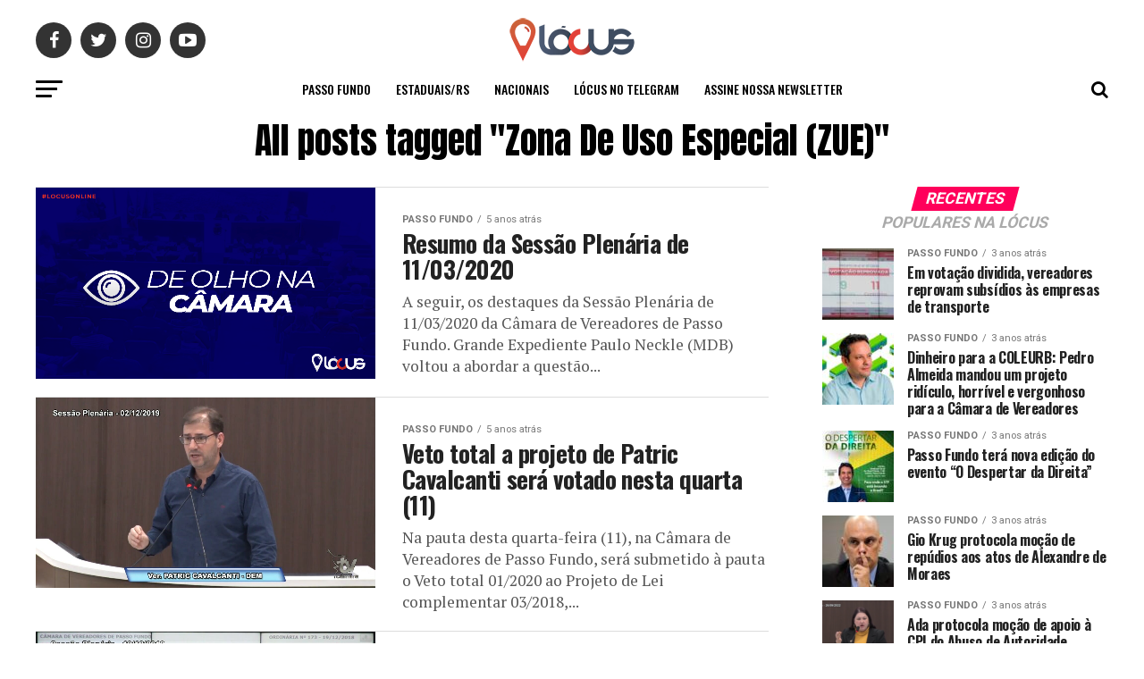

--- FILE ---
content_type: text/html; charset=UTF-8
request_url: https://www.locusonline.com.br/tag/zona-de-uso-especial-zue/
body_size: 17534
content:
<!DOCTYPE html>
<html lang="pt-BR">
<head><style>img.lazy{min-height:1px}</style><link href="https://www.locusonline.com.br/wp-content/plugins/w3-total-cache/pub/js/lazyload.min.js" as="script">
<meta charset="UTF-8" >
<meta name="viewport" id="viewport" content="width=device-width, initial-scale=1.0, maximum-scale=1.0, minimum-scale=1.0, user-scalable=no" />
<link rel="pingback" href="https://www.locusonline.com.br/xmlrpc.php" />
<meta property="og:description" content="Informação com contexto" />
<meta name='robots' content='index, follow, max-image-preview:large, max-snippet:-1, max-video-preview:-1' />
	<style>img:is([sizes="auto" i], [sizes^="auto," i]) { contain-intrinsic-size: 3000px 1500px }</style>
	
	<!-- This site is optimized with the Yoast SEO plugin v23.1 - https://yoast.com/wordpress/plugins/seo/ -->
	<title>Arquivos Zona De Uso Especial (ZUE) - Lócus</title>
	<link rel="canonical" href="https://www.locusonline.com.br/tag/zona-de-uso-especial-zue/" />
	<meta property="og:locale" content="pt_BR" />
	<meta property="og:type" content="article" />
	<meta property="og:title" content="Arquivos Zona De Uso Especial (ZUE) - Lócus" />
	<meta property="og:url" content="https://www.locusonline.com.br/tag/zona-de-uso-especial-zue/" />
	<meta property="og:site_name" content="Lócus" />
	<meta property="og:image" content="http://www.locusonline.com.br/wp-content/uploads/2017/02/logosite.png" />
	<meta name="twitter:card" content="summary_large_image" />
	<meta name="twitter:site" content="@locusonline" />
	<script type="application/ld+json" class="yoast-schema-graph">{"@context":"https://schema.org","@graph":[{"@type":"CollectionPage","@id":"https://www.locusonline.com.br/tag/zona-de-uso-especial-zue/","url":"https://www.locusonline.com.br/tag/zona-de-uso-especial-zue/","name":"Arquivos Zona De Uso Especial (ZUE) - Lócus","isPartOf":{"@id":"https://www.locusonline.com.br/#website"},"primaryImageOfPage":{"@id":"https://www.locusonline.com.br/tag/zona-de-uso-especial-zue/#primaryimage"},"image":{"@id":"https://www.locusonline.com.br/tag/zona-de-uso-especial-zue/#primaryimage"},"thumbnailUrl":"https://www.locusonline.com.br/wp-content/uploads/2020/02/DE-OLHO-NA-CAMARA-2.png","breadcrumb":{"@id":"https://www.locusonline.com.br/tag/zona-de-uso-especial-zue/#breadcrumb"},"inLanguage":"pt-BR"},{"@type":"ImageObject","inLanguage":"pt-BR","@id":"https://www.locusonline.com.br/tag/zona-de-uso-especial-zue/#primaryimage","url":"https://www.locusonline.com.br/wp-content/uploads/2020/02/DE-OLHO-NA-CAMARA-2.png","contentUrl":"https://www.locusonline.com.br/wp-content/uploads/2020/02/DE-OLHO-NA-CAMARA-2.png","width":1920,"height":1080},{"@type":"BreadcrumbList","@id":"https://www.locusonline.com.br/tag/zona-de-uso-especial-zue/#breadcrumb","itemListElement":[{"@type":"ListItem","position":1,"name":"Início","item":"https://www.locusonline.com.br/"},{"@type":"ListItem","position":2,"name":"Zona De Uso Especial (ZUE)"}]},{"@type":"WebSite","@id":"https://www.locusonline.com.br/#website","url":"https://www.locusonline.com.br/","name":"Lócus","description":"Informação com contexto","publisher":{"@id":"https://www.locusonline.com.br/#organization"},"potentialAction":[{"@type":"SearchAction","target":{"@type":"EntryPoint","urlTemplate":"https://www.locusonline.com.br/?s={search_term_string}"},"query-input":"required name=search_term_string"}],"inLanguage":"pt-BR"},{"@type":"Organization","@id":"https://www.locusonline.com.br/#organization","name":"Locus","url":"https://www.locusonline.com.br/","logo":{"@type":"ImageObject","inLanguage":"pt-BR","@id":"https://www.locusonline.com.br/#/schema/logo/image/","url":"https://www.locusonline.com.br/wp-content/uploads/2017/02/logosite.png","contentUrl":"https://www.locusonline.com.br/wp-content/uploads/2017/02/logosite.png","width":150,"height":108,"caption":"Locus"},"image":{"@id":"https://www.locusonline.com.br/#/schema/logo/image/"},"sameAs":["https://www.facebook.com/locusonline","https://x.com/locusonline","http://instagram.com/locusonline/"]}]}</script>
	<!-- / Yoast SEO plugin. -->


<link rel='dns-prefetch' href='//www.locusonline.com.br' />
<link rel='dns-prefetch' href='//ajax.googleapis.com' />
<link rel='dns-prefetch' href='//fonts.googleapis.com' />
<link rel="alternate" type="application/rss+xml" title="Feed para Lócus &raquo;" href="https://www.locusonline.com.br/feed/" />
<link rel="alternate" type="application/rss+xml" title="Feed de tag para Lócus &raquo; Zona De Uso Especial (ZUE)" href="https://www.locusonline.com.br/tag/zona-de-uso-especial-zue/feed/" />
		<!-- This site uses the Google Analytics by MonsterInsights plugin v9.4.0 - Using Analytics tracking - https://www.monsterinsights.com/ -->
		<!-- Note: MonsterInsights is not currently configured on this site. The site owner needs to authenticate with Google Analytics in the MonsterInsights settings panel. -->
					<!-- No tracking code set -->
				<!-- / Google Analytics by MonsterInsights -->
		<script type="text/javascript">
/* <![CDATA[ */
window._wpemojiSettings = {"baseUrl":"https:\/\/s.w.org\/images\/core\/emoji\/15.0.3\/72x72\/","ext":".png","svgUrl":"https:\/\/s.w.org\/images\/core\/emoji\/15.0.3\/svg\/","svgExt":".svg","source":{"concatemoji":"https:\/\/www.locusonline.com.br\/wp-includes\/js\/wp-emoji-release.min.js?ver=6.7.2"}};
/*! This file is auto-generated */
!function(i,n){var o,s,e;function c(e){try{var t={supportTests:e,timestamp:(new Date).valueOf()};sessionStorage.setItem(o,JSON.stringify(t))}catch(e){}}function p(e,t,n){e.clearRect(0,0,e.canvas.width,e.canvas.height),e.fillText(t,0,0);var t=new Uint32Array(e.getImageData(0,0,e.canvas.width,e.canvas.height).data),r=(e.clearRect(0,0,e.canvas.width,e.canvas.height),e.fillText(n,0,0),new Uint32Array(e.getImageData(0,0,e.canvas.width,e.canvas.height).data));return t.every(function(e,t){return e===r[t]})}function u(e,t,n){switch(t){case"flag":return n(e,"\ud83c\udff3\ufe0f\u200d\u26a7\ufe0f","\ud83c\udff3\ufe0f\u200b\u26a7\ufe0f")?!1:!n(e,"\ud83c\uddfa\ud83c\uddf3","\ud83c\uddfa\u200b\ud83c\uddf3")&&!n(e,"\ud83c\udff4\udb40\udc67\udb40\udc62\udb40\udc65\udb40\udc6e\udb40\udc67\udb40\udc7f","\ud83c\udff4\u200b\udb40\udc67\u200b\udb40\udc62\u200b\udb40\udc65\u200b\udb40\udc6e\u200b\udb40\udc67\u200b\udb40\udc7f");case"emoji":return!n(e,"\ud83d\udc26\u200d\u2b1b","\ud83d\udc26\u200b\u2b1b")}return!1}function f(e,t,n){var r="undefined"!=typeof WorkerGlobalScope&&self instanceof WorkerGlobalScope?new OffscreenCanvas(300,150):i.createElement("canvas"),a=r.getContext("2d",{willReadFrequently:!0}),o=(a.textBaseline="top",a.font="600 32px Arial",{});return e.forEach(function(e){o[e]=t(a,e,n)}),o}function t(e){var t=i.createElement("script");t.src=e,t.defer=!0,i.head.appendChild(t)}"undefined"!=typeof Promise&&(o="wpEmojiSettingsSupports",s=["flag","emoji"],n.supports={everything:!0,everythingExceptFlag:!0},e=new Promise(function(e){i.addEventListener("DOMContentLoaded",e,{once:!0})}),new Promise(function(t){var n=function(){try{var e=JSON.parse(sessionStorage.getItem(o));if("object"==typeof e&&"number"==typeof e.timestamp&&(new Date).valueOf()<e.timestamp+604800&&"object"==typeof e.supportTests)return e.supportTests}catch(e){}return null}();if(!n){if("undefined"!=typeof Worker&&"undefined"!=typeof OffscreenCanvas&&"undefined"!=typeof URL&&URL.createObjectURL&&"undefined"!=typeof Blob)try{var e="postMessage("+f.toString()+"("+[JSON.stringify(s),u.toString(),p.toString()].join(",")+"));",r=new Blob([e],{type:"text/javascript"}),a=new Worker(URL.createObjectURL(r),{name:"wpTestEmojiSupports"});return void(a.onmessage=function(e){c(n=e.data),a.terminate(),t(n)})}catch(e){}c(n=f(s,u,p))}t(n)}).then(function(e){for(var t in e)n.supports[t]=e[t],n.supports.everything=n.supports.everything&&n.supports[t],"flag"!==t&&(n.supports.everythingExceptFlag=n.supports.everythingExceptFlag&&n.supports[t]);n.supports.everythingExceptFlag=n.supports.everythingExceptFlag&&!n.supports.flag,n.DOMReady=!1,n.readyCallback=function(){n.DOMReady=!0}}).then(function(){return e}).then(function(){var e;n.supports.everything||(n.readyCallback(),(e=n.source||{}).concatemoji?t(e.concatemoji):e.wpemoji&&e.twemoji&&(t(e.twemoji),t(e.wpemoji)))}))}((window,document),window._wpemojiSettings);
/* ]]> */
</script>
<style id='wp-emoji-styles-inline-css' type='text/css'>

	img.wp-smiley, img.emoji {
		display: inline !important;
		border: none !important;
		box-shadow: none !important;
		height: 1em !important;
		width: 1em !important;
		margin: 0 0.07em !important;
		vertical-align: -0.1em !important;
		background: none !important;
		padding: 0 !important;
	}
</style>
<link rel="stylesheet" href="https://www.locusonline.com.br/wp-content/cache/minify/a5ff7.css" media="all" />

<style id='classic-theme-styles-inline-css' type='text/css'>
/*! This file is auto-generated */
.wp-block-button__link{color:#fff;background-color:#32373c;border-radius:9999px;box-shadow:none;text-decoration:none;padding:calc(.667em + 2px) calc(1.333em + 2px);font-size:1.125em}.wp-block-file__button{background:#32373c;color:#fff;text-decoration:none}
</style>
<style id='global-styles-inline-css' type='text/css'>
:root{--wp--preset--aspect-ratio--square: 1;--wp--preset--aspect-ratio--4-3: 4/3;--wp--preset--aspect-ratio--3-4: 3/4;--wp--preset--aspect-ratio--3-2: 3/2;--wp--preset--aspect-ratio--2-3: 2/3;--wp--preset--aspect-ratio--16-9: 16/9;--wp--preset--aspect-ratio--9-16: 9/16;--wp--preset--color--black: #000000;--wp--preset--color--cyan-bluish-gray: #abb8c3;--wp--preset--color--white: #ffffff;--wp--preset--color--pale-pink: #f78da7;--wp--preset--color--vivid-red: #cf2e2e;--wp--preset--color--luminous-vivid-orange: #ff6900;--wp--preset--color--luminous-vivid-amber: #fcb900;--wp--preset--color--light-green-cyan: #7bdcb5;--wp--preset--color--vivid-green-cyan: #00d084;--wp--preset--color--pale-cyan-blue: #8ed1fc;--wp--preset--color--vivid-cyan-blue: #0693e3;--wp--preset--color--vivid-purple: #9b51e0;--wp--preset--color--: #444;--wp--preset--gradient--vivid-cyan-blue-to-vivid-purple: linear-gradient(135deg,rgba(6,147,227,1) 0%,rgb(155,81,224) 100%);--wp--preset--gradient--light-green-cyan-to-vivid-green-cyan: linear-gradient(135deg,rgb(122,220,180) 0%,rgb(0,208,130) 100%);--wp--preset--gradient--luminous-vivid-amber-to-luminous-vivid-orange: linear-gradient(135deg,rgba(252,185,0,1) 0%,rgba(255,105,0,1) 100%);--wp--preset--gradient--luminous-vivid-orange-to-vivid-red: linear-gradient(135deg,rgba(255,105,0,1) 0%,rgb(207,46,46) 100%);--wp--preset--gradient--very-light-gray-to-cyan-bluish-gray: linear-gradient(135deg,rgb(238,238,238) 0%,rgb(169,184,195) 100%);--wp--preset--gradient--cool-to-warm-spectrum: linear-gradient(135deg,rgb(74,234,220) 0%,rgb(151,120,209) 20%,rgb(207,42,186) 40%,rgb(238,44,130) 60%,rgb(251,105,98) 80%,rgb(254,248,76) 100%);--wp--preset--gradient--blush-light-purple: linear-gradient(135deg,rgb(255,206,236) 0%,rgb(152,150,240) 100%);--wp--preset--gradient--blush-bordeaux: linear-gradient(135deg,rgb(254,205,165) 0%,rgb(254,45,45) 50%,rgb(107,0,62) 100%);--wp--preset--gradient--luminous-dusk: linear-gradient(135deg,rgb(255,203,112) 0%,rgb(199,81,192) 50%,rgb(65,88,208) 100%);--wp--preset--gradient--pale-ocean: linear-gradient(135deg,rgb(255,245,203) 0%,rgb(182,227,212) 50%,rgb(51,167,181) 100%);--wp--preset--gradient--electric-grass: linear-gradient(135deg,rgb(202,248,128) 0%,rgb(113,206,126) 100%);--wp--preset--gradient--midnight: linear-gradient(135deg,rgb(2,3,129) 0%,rgb(40,116,252) 100%);--wp--preset--font-size--small: 13px;--wp--preset--font-size--medium: 20px;--wp--preset--font-size--large: 36px;--wp--preset--font-size--x-large: 42px;--wp--preset--spacing--20: 0.44rem;--wp--preset--spacing--30: 0.67rem;--wp--preset--spacing--40: 1rem;--wp--preset--spacing--50: 1.5rem;--wp--preset--spacing--60: 2.25rem;--wp--preset--spacing--70: 3.38rem;--wp--preset--spacing--80: 5.06rem;--wp--preset--shadow--natural: 6px 6px 9px rgba(0, 0, 0, 0.2);--wp--preset--shadow--deep: 12px 12px 50px rgba(0, 0, 0, 0.4);--wp--preset--shadow--sharp: 6px 6px 0px rgba(0, 0, 0, 0.2);--wp--preset--shadow--outlined: 6px 6px 0px -3px rgba(255, 255, 255, 1), 6px 6px rgba(0, 0, 0, 1);--wp--preset--shadow--crisp: 6px 6px 0px rgba(0, 0, 0, 1);}:where(.is-layout-flex){gap: 0.5em;}:where(.is-layout-grid){gap: 0.5em;}body .is-layout-flex{display: flex;}.is-layout-flex{flex-wrap: wrap;align-items: center;}.is-layout-flex > :is(*, div){margin: 0;}body .is-layout-grid{display: grid;}.is-layout-grid > :is(*, div){margin: 0;}:where(.wp-block-columns.is-layout-flex){gap: 2em;}:where(.wp-block-columns.is-layout-grid){gap: 2em;}:where(.wp-block-post-template.is-layout-flex){gap: 1.25em;}:where(.wp-block-post-template.is-layout-grid){gap: 1.25em;}.has-black-color{color: var(--wp--preset--color--black) !important;}.has-cyan-bluish-gray-color{color: var(--wp--preset--color--cyan-bluish-gray) !important;}.has-white-color{color: var(--wp--preset--color--white) !important;}.has-pale-pink-color{color: var(--wp--preset--color--pale-pink) !important;}.has-vivid-red-color{color: var(--wp--preset--color--vivid-red) !important;}.has-luminous-vivid-orange-color{color: var(--wp--preset--color--luminous-vivid-orange) !important;}.has-luminous-vivid-amber-color{color: var(--wp--preset--color--luminous-vivid-amber) !important;}.has-light-green-cyan-color{color: var(--wp--preset--color--light-green-cyan) !important;}.has-vivid-green-cyan-color{color: var(--wp--preset--color--vivid-green-cyan) !important;}.has-pale-cyan-blue-color{color: var(--wp--preset--color--pale-cyan-blue) !important;}.has-vivid-cyan-blue-color{color: var(--wp--preset--color--vivid-cyan-blue) !important;}.has-vivid-purple-color{color: var(--wp--preset--color--vivid-purple) !important;}.has-black-background-color{background-color: var(--wp--preset--color--black) !important;}.has-cyan-bluish-gray-background-color{background-color: var(--wp--preset--color--cyan-bluish-gray) !important;}.has-white-background-color{background-color: var(--wp--preset--color--white) !important;}.has-pale-pink-background-color{background-color: var(--wp--preset--color--pale-pink) !important;}.has-vivid-red-background-color{background-color: var(--wp--preset--color--vivid-red) !important;}.has-luminous-vivid-orange-background-color{background-color: var(--wp--preset--color--luminous-vivid-orange) !important;}.has-luminous-vivid-amber-background-color{background-color: var(--wp--preset--color--luminous-vivid-amber) !important;}.has-light-green-cyan-background-color{background-color: var(--wp--preset--color--light-green-cyan) !important;}.has-vivid-green-cyan-background-color{background-color: var(--wp--preset--color--vivid-green-cyan) !important;}.has-pale-cyan-blue-background-color{background-color: var(--wp--preset--color--pale-cyan-blue) !important;}.has-vivid-cyan-blue-background-color{background-color: var(--wp--preset--color--vivid-cyan-blue) !important;}.has-vivid-purple-background-color{background-color: var(--wp--preset--color--vivid-purple) !important;}.has-black-border-color{border-color: var(--wp--preset--color--black) !important;}.has-cyan-bluish-gray-border-color{border-color: var(--wp--preset--color--cyan-bluish-gray) !important;}.has-white-border-color{border-color: var(--wp--preset--color--white) !important;}.has-pale-pink-border-color{border-color: var(--wp--preset--color--pale-pink) !important;}.has-vivid-red-border-color{border-color: var(--wp--preset--color--vivid-red) !important;}.has-luminous-vivid-orange-border-color{border-color: var(--wp--preset--color--luminous-vivid-orange) !important;}.has-luminous-vivid-amber-border-color{border-color: var(--wp--preset--color--luminous-vivid-amber) !important;}.has-light-green-cyan-border-color{border-color: var(--wp--preset--color--light-green-cyan) !important;}.has-vivid-green-cyan-border-color{border-color: var(--wp--preset--color--vivid-green-cyan) !important;}.has-pale-cyan-blue-border-color{border-color: var(--wp--preset--color--pale-cyan-blue) !important;}.has-vivid-cyan-blue-border-color{border-color: var(--wp--preset--color--vivid-cyan-blue) !important;}.has-vivid-purple-border-color{border-color: var(--wp--preset--color--vivid-purple) !important;}.has-vivid-cyan-blue-to-vivid-purple-gradient-background{background: var(--wp--preset--gradient--vivid-cyan-blue-to-vivid-purple) !important;}.has-light-green-cyan-to-vivid-green-cyan-gradient-background{background: var(--wp--preset--gradient--light-green-cyan-to-vivid-green-cyan) !important;}.has-luminous-vivid-amber-to-luminous-vivid-orange-gradient-background{background: var(--wp--preset--gradient--luminous-vivid-amber-to-luminous-vivid-orange) !important;}.has-luminous-vivid-orange-to-vivid-red-gradient-background{background: var(--wp--preset--gradient--luminous-vivid-orange-to-vivid-red) !important;}.has-very-light-gray-to-cyan-bluish-gray-gradient-background{background: var(--wp--preset--gradient--very-light-gray-to-cyan-bluish-gray) !important;}.has-cool-to-warm-spectrum-gradient-background{background: var(--wp--preset--gradient--cool-to-warm-spectrum) !important;}.has-blush-light-purple-gradient-background{background: var(--wp--preset--gradient--blush-light-purple) !important;}.has-blush-bordeaux-gradient-background{background: var(--wp--preset--gradient--blush-bordeaux) !important;}.has-luminous-dusk-gradient-background{background: var(--wp--preset--gradient--luminous-dusk) !important;}.has-pale-ocean-gradient-background{background: var(--wp--preset--gradient--pale-ocean) !important;}.has-electric-grass-gradient-background{background: var(--wp--preset--gradient--electric-grass) !important;}.has-midnight-gradient-background{background: var(--wp--preset--gradient--midnight) !important;}.has-small-font-size{font-size: var(--wp--preset--font-size--small) !important;}.has-medium-font-size{font-size: var(--wp--preset--font-size--medium) !important;}.has-large-font-size{font-size: var(--wp--preset--font-size--large) !important;}.has-x-large-font-size{font-size: var(--wp--preset--font-size--x-large) !important;}
:where(.wp-block-post-template.is-layout-flex){gap: 1.25em;}:where(.wp-block-post-template.is-layout-grid){gap: 1.25em;}
:where(.wp-block-columns.is-layout-flex){gap: 2em;}:where(.wp-block-columns.is-layout-grid){gap: 2em;}
:root :where(.wp-block-pullquote){font-size: 1.5em;line-height: 1.6;}
</style>
<link rel="stylesheet" href="https://www.locusonline.com.br/wp-content/cache/minify/76eba.css" media="all" />

<link rel='stylesheet' id='ql-jquery-ui-css' href='//ajax.googleapis.com/ajax/libs/jqueryui/1.12.1/themes/smoothness/jquery-ui.css?ver=6.7.2' type='text/css' media='all' />
<link rel="stylesheet" href="https://www.locusonline.com.br/wp-content/cache/minify/e49a0.css" media="all" />




<style id='mvp-custom-style-inline-css' type='text/css'>


#mvp-wallpaper {
	background: url() no-repeat 50% 0;
	}

#mvp-foot-copy a {
	color: #0be6af;
	}

#mvp-content-main p a,
.mvp-post-add-main p a {
	box-shadow: inset 0 -4px 0 #0be6af;
	}

#mvp-content-main p a:hover,
.mvp-post-add-main p a:hover {
	background: #0be6af;
	}

a,
a:visited,
.post-info-name a,
.woocommerce .woocommerce-breadcrumb a {
	color: #ff005b;
	}

#mvp-side-wrap a:hover {
	color: #ff005b;
	}

.mvp-fly-top:hover,
.mvp-vid-box-wrap,
ul.mvp-soc-mob-list li.mvp-soc-mob-com {
	background: #0be6af;
	}

nav.mvp-fly-nav-menu ul li.menu-item-has-children:after,
.mvp-feat1-left-wrap span.mvp-cd-cat,
.mvp-widget-feat1-top-story span.mvp-cd-cat,
.mvp-widget-feat2-left-cont span.mvp-cd-cat,
.mvp-widget-dark-feat span.mvp-cd-cat,
.mvp-widget-dark-sub span.mvp-cd-cat,
.mvp-vid-wide-text span.mvp-cd-cat,
.mvp-feat2-top-text span.mvp-cd-cat,
.mvp-feat3-main-story span.mvp-cd-cat,
.mvp-feat3-sub-text span.mvp-cd-cat,
.mvp-feat4-main-text span.mvp-cd-cat,
.woocommerce-message:before,
.woocommerce-info:before,
.woocommerce-message:before {
	color: #0be6af;
	}

#searchform input,
.mvp-authors-name {
	border-bottom: 1px solid #0be6af;
	}

.mvp-fly-top:hover {
	border-top: 1px solid #0be6af;
	border-left: 1px solid #0be6af;
	border-bottom: 1px solid #0be6af;
	}

.woocommerce .widget_price_filter .ui-slider .ui-slider-handle,
.woocommerce #respond input#submit.alt,
.woocommerce a.button.alt,
.woocommerce button.button.alt,
.woocommerce input.button.alt,
.woocommerce #respond input#submit.alt:hover,
.woocommerce a.button.alt:hover,
.woocommerce button.button.alt:hover,
.woocommerce input.button.alt:hover {
	background-color: #0be6af;
	}

.woocommerce-error,
.woocommerce-info,
.woocommerce-message {
	border-top-color: #0be6af;
	}

ul.mvp-feat1-list-buts li.active span.mvp-feat1-list-but,
span.mvp-widget-home-title,
span.mvp-post-cat,
span.mvp-feat1-pop-head {
	background: #ff005b;
	}

.woocommerce span.onsale {
	background-color: #ff005b;
	}

.mvp-widget-feat2-side-more-but,
.woocommerce .star-rating span:before,
span.mvp-prev-next-label,
.mvp-cat-date-wrap .sticky {
	color: #ff005b !important;
	}

#mvp-main-nav-top,
#mvp-fly-wrap,
.mvp-soc-mob-right,
#mvp-main-nav-small-cont {
	background: #000000;
	}

#mvp-main-nav-small .mvp-fly-but-wrap span,
#mvp-main-nav-small .mvp-search-but-wrap span,
.mvp-nav-top-left .mvp-fly-but-wrap span,
#mvp-fly-wrap .mvp-fly-but-wrap span {
	background: #555555;
	}

.mvp-nav-top-right .mvp-nav-search-but,
span.mvp-fly-soc-head,
.mvp-soc-mob-right i,
#mvp-main-nav-small span.mvp-nav-search-but,
#mvp-main-nav-small .mvp-nav-menu ul li a  {
	color: #555555;
	}

#mvp-main-nav-small .mvp-nav-menu ul li.menu-item-has-children a:after {
	border-color: #555555 transparent transparent transparent;
	}

#mvp-nav-top-wrap span.mvp-nav-search-but:hover,
#mvp-main-nav-small span.mvp-nav-search-but:hover {
	color: #0be6af;
	}

#mvp-nav-top-wrap .mvp-fly-but-wrap:hover span,
#mvp-main-nav-small .mvp-fly-but-wrap:hover span,
span.mvp-woo-cart-num:hover {
	background: #0be6af;
	}

#mvp-main-nav-bot-cont {
	background: #ffffff;
	}

#mvp-nav-bot-wrap .mvp-fly-but-wrap span,
#mvp-nav-bot-wrap .mvp-search-but-wrap span {
	background: #000000;
	}

#mvp-nav-bot-wrap span.mvp-nav-search-but,
#mvp-nav-bot-wrap .mvp-nav-menu ul li a {
	color: #000000;
	}

#mvp-nav-bot-wrap .mvp-nav-menu ul li.menu-item-has-children a:after {
	border-color: #000000 transparent transparent transparent;
	}

.mvp-nav-menu ul li:hover a {
	border-bottom: 5px solid #0be6af;
	}

#mvp-nav-bot-wrap .mvp-fly-but-wrap:hover span {
	background: #0be6af;
	}

#mvp-nav-bot-wrap span.mvp-nav-search-but:hover {
	color: #0be6af;
	}

body,
.mvp-feat1-feat-text p,
.mvp-feat2-top-text p,
.mvp-feat3-main-text p,
.mvp-feat3-sub-text p,
#searchform input,
.mvp-author-info-text,
span.mvp-post-excerpt,
.mvp-nav-menu ul li ul.sub-menu li a,
nav.mvp-fly-nav-menu ul li a,
.mvp-ad-label,
span.mvp-feat-caption,
.mvp-post-tags a,
.mvp-post-tags a:visited,
span.mvp-author-box-name a,
#mvp-author-box-text p,
.mvp-post-gallery-text p,
ul.mvp-soc-mob-list li span,
#comments,
h3#reply-title,
h2.comments,
#mvp-foot-copy p,
span.mvp-fly-soc-head,
.mvp-post-tags-header,
span.mvp-prev-next-label,
span.mvp-post-add-link-but,
#mvp-comments-button a,
#mvp-comments-button span.mvp-comment-but-text,
.woocommerce ul.product_list_widget span.product-title,
.woocommerce ul.product_list_widget li a,
.woocommerce #reviews #comments ol.commentlist li .comment-text p.meta,
.woocommerce div.product p.price,
.woocommerce div.product p.price ins,
.woocommerce div.product p.price del,
.woocommerce ul.products li.product .price del,
.woocommerce ul.products li.product .price ins,
.woocommerce ul.products li.product .price,
.woocommerce #respond input#submit,
.woocommerce a.button,
.woocommerce button.button,
.woocommerce input.button,
.woocommerce .widget_price_filter .price_slider_amount .button,
.woocommerce span.onsale,
.woocommerce-review-link,
#woo-content p.woocommerce-result-count,
.woocommerce div.product .woocommerce-tabs ul.tabs li a,
a.mvp-inf-more-but,
span.mvp-cont-read-but,
span.mvp-cd-cat,
span.mvp-cd-date,
.mvp-feat4-main-text p,
span.mvp-woo-cart-num,
span.mvp-widget-home-title2,
.wp-caption,
#mvp-content-main p.wp-caption-text,
.gallery-caption,
.mvp-post-add-main p.wp-caption-text,
#bbpress-forums,
#bbpress-forums p,
.protected-post-form input,
#mvp-feat6-text p {
	font-family: 'Roboto', sans-serif;
	}

.mvp-blog-story-text p,
span.mvp-author-page-desc,
#mvp-404 p,
.mvp-widget-feat1-bot-text p,
.mvp-widget-feat2-left-text p,
.mvp-flex-story-text p,
.mvp-search-text p,
#mvp-content-main p,
.mvp-post-add-main p,
#mvp-content-main ul li,
#mvp-content-main ol li,
.rwp-summary,
.rwp-u-review__comment,
.mvp-feat5-mid-main-text p,
.mvp-feat5-small-main-text p,
#mvp-content-main .wp-block-button__link,
.wp-block-audio figcaption,
.wp-block-video figcaption,
.wp-block-embed figcaption,
.wp-block-verse pre,
pre.wp-block-verse {
	font-family: 'PT Serif', sans-serif;
	}

.mvp-nav-menu ul li a,
#mvp-foot-menu ul li a {
	font-family: 'Oswald', sans-serif;
	}


.mvp-feat1-sub-text h2,
.mvp-feat1-pop-text h2,
.mvp-feat1-list-text h2,
.mvp-widget-feat1-top-text h2,
.mvp-widget-feat1-bot-text h2,
.mvp-widget-dark-feat-text h2,
.mvp-widget-dark-sub-text h2,
.mvp-widget-feat2-left-text h2,
.mvp-widget-feat2-right-text h2,
.mvp-blog-story-text h2,
.mvp-flex-story-text h2,
.mvp-vid-wide-more-text p,
.mvp-prev-next-text p,
.mvp-related-text,
.mvp-post-more-text p,
h2.mvp-authors-latest a,
.mvp-feat2-bot-text h2,
.mvp-feat3-sub-text h2,
.mvp-feat3-main-text h2,
.mvp-feat4-main-text h2,
.mvp-feat5-text h2,
.mvp-feat5-mid-main-text h2,
.mvp-feat5-small-main-text h2,
.mvp-feat5-mid-sub-text h2,
#mvp-feat6-text h2,
.alp-related-posts-wrapper .alp-related-post .post-title {
	font-family: 'Oswald', sans-serif;
	}

.mvp-feat2-top-text h2,
.mvp-feat1-feat-text h2,
h1.mvp-post-title,
h1.mvp-post-title-wide,
.mvp-drop-nav-title h4,
#mvp-content-main blockquote p,
.mvp-post-add-main blockquote p,
#mvp-content-main p.has-large-font-size,
#mvp-404 h1,
#woo-content h1.page-title,
.woocommerce div.product .product_title,
.woocommerce ul.products li.product h3,
.alp-related-posts .current .post-title {
	font-family: 'Oswald', sans-serif;
	}

span.mvp-feat1-pop-head,
.mvp-feat1-pop-text:before,
span.mvp-feat1-list-but,
span.mvp-widget-home-title,
.mvp-widget-feat2-side-more,
span.mvp-post-cat,
span.mvp-page-head,
h1.mvp-author-top-head,
.mvp-authors-name,
#mvp-content-main h1,
#mvp-content-main h2,
#mvp-content-main h3,
#mvp-content-main h4,
#mvp-content-main h5,
#mvp-content-main h6,
.woocommerce .related h2,
.woocommerce div.product .woocommerce-tabs .panel h2,
.woocommerce div.product .product_title,
.mvp-feat5-side-list .mvp-feat1-list-img:after {
	font-family: 'Roboto', sans-serif;
	}

	

	#mvp-main-nav-top {
		background: #fff;
		padding: 15px 0 0;
		}
	#mvp-fly-wrap,
	.mvp-soc-mob-right,
	#mvp-main-nav-small-cont {
		background: #fff;
		}
	#mvp-main-nav-small .mvp-fly-but-wrap span,
	#mvp-main-nav-small .mvp-search-but-wrap span,
	.mvp-nav-top-left .mvp-fly-but-wrap span,
	#mvp-fly-wrap .mvp-fly-but-wrap span {
		background: #000;
		}
	.mvp-nav-top-right .mvp-nav-search-but,
	span.mvp-fly-soc-head,
	.mvp-soc-mob-right i,
	#mvp-main-nav-small span.mvp-nav-search-but,
	#mvp-main-nav-small .mvp-nav-menu ul li a  {
		color: #000;
		}
	#mvp-main-nav-small .mvp-nav-menu ul li.menu-item-has-children a:after {
		border-color: #000 transparent transparent transparent;
		}
	.mvp-feat1-feat-text h2,
	h1.mvp-post-title,
	.mvp-feat2-top-text h2,
	.mvp-feat3-main-text h2,
	#mvp-content-main blockquote p,
	.mvp-post-add-main blockquote p {
		font-family: 'Anton', sans-serif;
		font-weight: 400;
		letter-spacing: normal;
		}
	.mvp-feat1-feat-text h2,
	.mvp-feat2-top-text h2,
	.mvp-feat3-main-text h2 {
		line-height: 1;
		text-transform: uppercase;
		}
		

	span.mvp-nav-soc-but,
	ul.mvp-fly-soc-list li a,
	span.mvp-woo-cart-num {
		background: rgba(0,0,0,.8);
		}
	span.mvp-woo-cart-icon {
		color: rgba(0,0,0,.8);
		}
	nav.mvp-fly-nav-menu ul li,
	nav.mvp-fly-nav-menu ul li ul.sub-menu {
		border-top: 1px solid rgba(0,0,0,.1);
		}
	nav.mvp-fly-nav-menu ul li a {
		color: #000;
		}
	.mvp-drop-nav-title h4 {
		color: #000;
		}
		

	.mvp-nav-links {
		display: none;
		}
		

	@media screen and (max-width: 479px) {
		.single #mvp-content-body-top {
			max-height: 400px;
			}
		.single .mvp-cont-read-but-wrap {
			display: inline;
			}
		}
		

	.alp-advert {
		display: none;
	}
	.alp-related-posts-wrapper .alp-related-posts .current {
		margin: 0 0 10px;
	}
		
</style>
<link rel="stylesheet" href="https://www.locusonline.com.br/wp-content/cache/minify/dd6ac.css" media="all" />


<link crossorigin="anonymous" rel='stylesheet' id='mvp-fonts-css' href='//fonts.googleapis.com/css?family=Roboto%3A300%2C400%2C700%2C900%7COswald%3A400%2C700%7CAdvent+Pro%3A700%7COpen+Sans%3A700%7CAnton%3A400Oswald%3A100%2C200%2C300%2C400%2C500%2C600%2C700%2C800%2C900%7COswald%3A100%2C200%2C300%2C400%2C500%2C600%2C700%2C800%2C900%7CRoboto%3A100%2C200%2C300%2C400%2C500%2C600%2C700%2C800%2C900%7CRoboto%3A100%2C200%2C300%2C400%2C500%2C600%2C700%2C800%2C900%7CPT+Serif%3A100%2C200%2C300%2C400%2C500%2C600%2C700%2C800%2C900%7COswald%3A100%2C200%2C300%2C400%2C500%2C600%2C700%2C800%2C900%26subset%3Dlatin%2Clatin-ext%2Ccyrillic%2Ccyrillic-ext%2Cgreek-ext%2Cgreek%2Cvietnamese' type='text/css' media='all' />
<link rel="stylesheet" href="https://www.locusonline.com.br/wp-content/cache/minify/d6924.css" media="all" />

<script  src="https://www.locusonline.com.br/wp-content/cache/minify/818c0.js"></script>


<script type="text/javascript" id="yop-public-js-extra">
/* <![CDATA[ */
var objectL10n = {"yopPollParams":{"urlParams":{"ajax":"https:\/\/www.locusonline.com.br\/wp-admin\/admin-ajax.php","wpLogin":"https:\/\/www.locusonline.com.br\/liderancas\/?redirect_to=https%3A%2F%2Fwww.locusonline.com.br%2Fwp-admin%2Fadmin-ajax.php%3Faction%3Dyop_poll_record_wordpress_vote"},"apiParams":{"reCaptcha":{"siteKey":""},"reCaptchaV2Invisible":{"siteKey":""},"reCaptchaV3":{"siteKey":""},"hCaptcha":{"siteKey":""},"cloudflareTurnstile":{"siteKey":""}},"captchaParams":{"imgPath":"https:\/\/www.locusonline.com.br\/wp-content\/plugins\/yop-poll\/public\/assets\/img\/","url":"https:\/\/www.locusonline.com.br\/wp-content\/plugins\/yop-poll\/app.php","accessibilityAlt":"Sound icon","accessibilityTitle":"Accessibility option: listen to a question and answer it!","accessibilityDescription":"Type below the <strong>answer<\/strong> to what you hear. Numbers or words:","explanation":"Click or touch the <strong>ANSWER<\/strong>","refreshAlt":"Refresh\/reload icon","refreshTitle":"Refresh\/reload: get new images and accessibility option!"},"voteParams":{"invalidPoll":"Invalid Poll","noAnswersSelected":"No answer selected","minAnswersRequired":"At least {min_answers_allowed} answer(s) required","maxAnswersRequired":"A max of {max_answers_allowed} answer(s) accepted","noAnswerForOther":"No other answer entered","noValueForCustomField":"{custom_field_name} is required","tooManyCharsForCustomField":"Text for {custom_field_name} is too long","consentNotChecked":"You must agree to our terms and conditions","noCaptchaSelected":"Captcha is required","thankYou":"Thank you for your vote"},"resultsParams":{"singleVote":"vote","multipleVotes":"votes","singleAnswer":"answer","multipleAnswers":"answers"}}};
/* ]]> */
</script>
<script  src="https://www.locusonline.com.br/wp-content/cache/minify/be0c2.js"></script>

<link rel="https://api.w.org/" href="https://www.locusonline.com.br/wp-json/" /><link rel="alternate" title="JSON" type="application/json" href="https://www.locusonline.com.br/wp-json/wp/v2/tags/987" /><link rel="EditURI" type="application/rsd+xml" title="RSD" href="https://www.locusonline.com.br/xmlrpc.php?rsd" />
<meta name="generator" content="WordPress 6.7.2" />
        <style>
            #tps_carousel_container ._button,
            #tps_carousel_container ._button svg {
                color: #f08100;
                fill: #f08100;
            }

            #tps_carousel_container ._button {
                font-size: 32px;
                line-height: 32px;
            }

            #tps_carousel_container ._button svg {
                width: 32px;
                height: 32px;
            }

            #tps_carousel_container ._button:hover,
            #tps_carousel_container ._button:focus,
            #tps_carousel_container ._button:hover svg,
            #tps_carousel_container ._button:focus svg {
                color: #ffa338;
                fill: #ffa338;
            }

            #tps_carousel_container ._disabled,
            #tps_carousel_container ._disabled svg {
                color: #777777 !important;
                fill: #777777 !important;
            }

            #tps_carousel_container ._carousel {
                margin: 0 42px;
            }

            #tps_carousel_container ._prev {
                margin-right: 10px;
            }

            #tps_carousel_container ._next {
                margin-left: 10px;
            }
        </style>
        		<script>
			document.documentElement.className = document.documentElement.className.replace('no-js', 'js');
		</script>
				<style>
			.no-js img.lazyload {
				display: none;
			}

			figure.wp-block-image img.lazyloading {
				min-width: 150px;
			}

						.lazyload, .lazyloading {
				opacity: 0;
			}

			.lazyloaded {
				opacity: 1;
				transition: opacity 400ms;
				transition-delay: 0ms;
			}

					</style>
		<!-- Não existe versão amphtml disponível para essa URL. --><link rel="icon" href="https://www.locusonline.com.br/wp-content/uploads/2017/02/cropped-icon-32x32.png" sizes="32x32" />
<link rel="icon" href="https://www.locusonline.com.br/wp-content/uploads/2017/02/cropped-icon-192x192.png" sizes="192x192" />
<link rel="apple-touch-icon" href="https://www.locusonline.com.br/wp-content/uploads/2017/02/cropped-icon-180x180.png" />
<meta name="msapplication-TileImage" content="https://www.locusonline.com.br/wp-content/uploads/2017/02/cropped-icon-270x270.png" />
</head>
<body class="archive tag tag-zona-de-uso-especial-zue tag-987 wp-embed-responsive">
	<div id="mvp-fly-wrap">
	<div id="mvp-fly-menu-top" class="left relative">
		<div class="mvp-fly-top-out left relative">
			<div class="mvp-fly-top-in">
				<div id="mvp-fly-logo" class="left relative">
											<a href="https://www.locusonline.com.br/"><img data-src="http://www.locusonline.com.br/wp-content/uploads/2021/04/locus-top.png" alt="Lócus" data-rjs="2" src="[data-uri]" class="lazyload" /></a>
									</div><!--mvp-fly-logo-->
			</div><!--mvp-fly-top-in-->
			<div class="mvp-fly-but-wrap mvp-fly-but-menu mvp-fly-but-click">
				<span></span>
				<span></span>
				<span></span>
				<span></span>
			</div><!--mvp-fly-but-wrap-->
		</div><!--mvp-fly-top-out-->
	</div><!--mvp-fly-menu-top-->
	<div id="mvp-fly-menu-wrap">
		<nav class="mvp-fly-nav-menu left relative">
			<div class="menu-lateral-container"><ul id="menu-lateral" class="menu"><li id="menu-item-17787" class="menu-item menu-item-type-taxonomy menu-item-object-category menu-item-17787"><a href="https://www.locusonline.com.br/category/jornalismo-local-passo-fundo/">Passo Fundo</a></li>
<li id="menu-item-17788" class="menu-item menu-item-type-taxonomy menu-item-object-category menu-item-17788"><a href="https://www.locusonline.com.br/category/noticias-estaduais-rs/">Estaduais/RS</a></li>
<li id="menu-item-17789" class="menu-item menu-item-type-taxonomy menu-item-object-category menu-item-17789"><a href="https://www.locusonline.com.br/category/noticias-nacionais/">Nacionais</a></li>
<li id="menu-item-17790" class="menu-item menu-item-type-custom menu-item-object-custom menu-item-17790"><a href="https://t.me/locusonline">Lócus no Telegram</a></li>
<li id="menu-item-18481" class="menu-item menu-item-type-custom menu-item-object-custom menu-item-18481"><a href="http://eepurl.com/c7uRLH">Assine Nossa Newsletter</a></li>
</ul></div>		</nav>
	</div><!--mvp-fly-menu-wrap-->
	<div id="mvp-fly-soc-wrap">
		<span class="mvp-fly-soc-head">Entre em contato</span>
		<ul class="mvp-fly-soc-list left relative">
							<li><a href="https://www.facebook.com/locusonline" target="_blank" class="fa fa-facebook fa-2"></a></li>
										<li><a href="https://twitter.com/locusonline" target="_blank" class="fa fa-twitter fa-2"></a></li>
													<li><a href="https://www.instagram.com/locusonline" target="_blank" class="fa fa-instagram fa-2"></a></li>
													<li><a href="https://www.youtube.com/channel/UCVW-V3nA6vP7oBYxdUeKLuQ" target="_blank" class="fa fa-youtube-play fa-2"></a></li>
											</ul>
	</div><!--mvp-fly-soc-wrap-->
</div><!--mvp-fly-wrap-->	<div id="mvp-site" class="left relative">
		<div id="mvp-search-wrap">
			<div id="mvp-search-box">
				<form method="get" id="searchform" action="https://www.locusonline.com.br/">
	<input type="text" name="s" id="s" value="Procura" onfocus='if (this.value == "Procura") { this.value = ""; }' onblur='if (this.value == "") { this.value = "Procura"; }' />
	<input type="hidden" id="searchsubmit" value="Procura" />
</form>			</div><!--mvp-search-box-->
			<div class="mvp-search-but-wrap mvp-search-click">
				<span></span>
				<span></span>
			</div><!--mvp-search-but-wrap-->
		</div><!--mvp-search-wrap-->
				<div id="mvp-site-wall" class="left relative">
						<div id="mvp-site-main" class="left relative">
			<header id="mvp-main-head-wrap" class="left relative">
									<nav id="mvp-main-nav-wrap" class="left relative">
						<div id="mvp-main-nav-top" class="left relative">
							<div class="mvp-main-box">
								<div id="mvp-nav-top-wrap" class="left relative">
									<div class="mvp-nav-top-right-out left relative">
										<div class="mvp-nav-top-right-in">
											<div class="mvp-nav-top-cont left relative">
												<div class="mvp-nav-top-left-out relative">
													<div class="mvp-nav-top-left">
														<div class="mvp-nav-soc-wrap">
																															<a href="https://www.facebook.com/locusonline" target="_blank"><span class="mvp-nav-soc-but fa fa-facebook fa-2"></span></a>
																																														<a href="https://twitter.com/locusonline" target="_blank"><span class="mvp-nav-soc-but fa fa-twitter fa-2"></span></a>
																																														<a href="https://www.instagram.com/locusonline" target="_blank"><span class="mvp-nav-soc-but fa fa-instagram fa-2"></span></a>
																																														<a href="https://www.youtube.com/channel/UCVW-V3nA6vP7oBYxdUeKLuQ" target="_blank"><span class="mvp-nav-soc-but fa fa-youtube-play fa-2"></span></a>
																													</div><!--mvp-nav-soc-wrap-->
														<div class="mvp-fly-but-wrap mvp-fly-but-click left relative">
															<span></span>
															<span></span>
															<span></span>
															<span></span>
														</div><!--mvp-fly-but-wrap-->
													</div><!--mvp-nav-top-left-->
													<div class="mvp-nav-top-left-in">
														<div class="mvp-nav-top-mid left relative" itemscope itemtype="http://schema.org/Organization">
																															<a class="mvp-nav-logo-reg" itemprop="url" href="https://www.locusonline.com.br/"><img itemprop="logo" data-src="http://www.locusonline.com.br/wp-content/uploads/2021/04/locus-top.png" alt="Lócus" data-rjs="2" src="[data-uri]" class="lazyload" /></a>
																																														<a class="mvp-nav-logo-small" href="https://www.locusonline.com.br/"><img data-src="http://www.locusonline.com.br/wp-content/uploads/2021/04/locus-top.png" alt="Lócus" data-rjs="2" src="[data-uri]" class="lazyload" /></a>
																																														<h2 class="mvp-logo-title">Lócus</h2>
																																												</div><!--mvp-nav-top-mid-->
													</div><!--mvp-nav-top-left-in-->
												</div><!--mvp-nav-top-left-out-->
											</div><!--mvp-nav-top-cont-->
										</div><!--mvp-nav-top-right-in-->
										<div class="mvp-nav-top-right">
																						<span class="mvp-nav-search-but fa fa-search fa-2 mvp-search-click"></span>
										</div><!--mvp-nav-top-right-->
									</div><!--mvp-nav-top-right-out-->
								</div><!--mvp-nav-top-wrap-->
							</div><!--mvp-main-box-->
						</div><!--mvp-main-nav-top-->
						<div id="mvp-main-nav-bot" class="left relative">
							<div id="mvp-main-nav-bot-cont" class="left">
								<div class="mvp-main-box">
									<div id="mvp-nav-bot-wrap" class="left">
										<div class="mvp-nav-bot-right-out left">
											<div class="mvp-nav-bot-right-in">
												<div class="mvp-nav-bot-cont left">
													<div class="mvp-nav-bot-left-out">
														<div class="mvp-nav-bot-left left relative">
															<div class="mvp-fly-but-wrap mvp-fly-but-click left relative">
																<span></span>
																<span></span>
																<span></span>
																<span></span>
															</div><!--mvp-fly-but-wrap-->
														</div><!--mvp-nav-bot-left-->
														<div class="mvp-nav-bot-left-in">
															<div class="mvp-nav-menu left">
																<div class="menu-menu-container"><ul id="menu-menu" class="menu"><li id="menu-item-17766" class="menu-item menu-item-type-taxonomy menu-item-object-category menu-item-17766 mvp-mega-dropdown"><a href="https://www.locusonline.com.br/category/jornalismo-local-passo-fundo/">Passo Fundo</a><div class="mvp-mega-dropdown"><div class="mvp-main-box"><ul class="mvp-mega-list"><li><a href="https://www.locusonline.com.br/2022/12/15/em-votacao-dividida-vereadores-reprovam-subsidios-as-empresas-de-transporte/"><div class="mvp-mega-img"><img width="400" height="240" src="data:image/svg+xml,%3Csvg%20xmlns='http://www.w3.org/2000/svg'%20viewBox='0%200%20400%20240'%3E%3C/svg%3E" data-src="https://www.locusonline.com.br/wp-content/uploads/2022/12/PL-107-400x240.jpg" class="attachment-mvp-mid-thumb size-mvp-mid-thumb wp-post-image lazy" alt="" decoding="async" fetchpriority="high" data-srcset="https://www.locusonline.com.br/wp-content/uploads/2022/12/PL-107-400x240.jpg 400w, https://www.locusonline.com.br/wp-content/uploads/2022/12/PL-107-590x354.jpg 590w" data-sizes="(max-width: 400px) 100vw, 400px" /></div><p>Em votação dividida, vereadores reprovam subsídios às empresas de transporte</p></a></li><li><a href="https://www.locusonline.com.br/2022/12/08/dinheiro-para-a-coleurb-pedro-almeida-mandou-um-projeto-ridiculo-horrivel-e-vergonhoso-para-a-camara-de-vereadores/"><div class="mvp-mega-img"><img width="400" height="240" data-src="https://www.locusonline.com.br/wp-content/uploads/2022/12/subsidio-coleurb-pedro-almeida-400x240.jpg" class="attachment-mvp-mid-thumb size-mvp-mid-thumb wp-post-image lazyload" alt="dinheiro para a coleurb" decoding="async" data-srcset="https://www.locusonline.com.br/wp-content/uploads/2022/12/subsidio-coleurb-pedro-almeida-400x240.jpg 400w, https://www.locusonline.com.br/wp-content/uploads/2022/12/subsidio-coleurb-pedro-almeida-590x354.jpg 590w" data-sizes="(max-width: 400px) 100vw, 400px" src="[data-uri]" style="--smush-placeholder-width: 400px; --smush-placeholder-aspect-ratio: 400/240;" /></div><p>Dinheiro para a COLEURB: Pedro Almeida mandou um projeto ridículo, horrível e vergonhoso para a Câmara de Vereadores</p></a></li><li><a href="https://www.locusonline.com.br/2022/12/04/passo-fundo-tera-nova-edicao-do-evento-o-despertar-da-direita/"><div class="mvp-mega-img"><img width="400" height="240" data-src="https://www.locusonline.com.br/wp-content/uploads/2022/12/WhatsApp-Image-2022-12-01-at-11.19.07-400x240.jpeg" class="attachment-mvp-mid-thumb size-mvp-mid-thumb wp-post-image lazyload" alt="" decoding="async" data-srcset="https://www.locusonline.com.br/wp-content/uploads/2022/12/WhatsApp-Image-2022-12-01-at-11.19.07-400x240.jpeg 400w, https://www.locusonline.com.br/wp-content/uploads/2022/12/WhatsApp-Image-2022-12-01-at-11.19.07-1000x600.jpeg 1000w, https://www.locusonline.com.br/wp-content/uploads/2022/12/WhatsApp-Image-2022-12-01-at-11.19.07-590x354.jpeg 590w" data-sizes="(max-width: 400px) 100vw, 400px" src="[data-uri]" style="--smush-placeholder-width: 400px; --smush-placeholder-aspect-ratio: 400/240;" /></div><p>Passo Fundo terá nova edição do evento &#8220;O Despertar da Direita&#8221;</p></a></li><li><a href="https://www.locusonline.com.br/2022/12/04/gio-krug-protocola-mocao-de-repudios-aos-atos-de-alexandre-de-moraes/"><div class="mvp-mega-img"><img width="400" height="240" data-src="https://www.locusonline.com.br/wp-content/uploads/2022/12/Alexandre-de-Moraes-400x240.jpg" class="attachment-mvp-mid-thumb size-mvp-mid-thumb wp-post-image lazyload" alt="" decoding="async" data-srcset="https://www.locusonline.com.br/wp-content/uploads/2022/12/Alexandre-de-Moraes-400x240.jpg 400w, https://www.locusonline.com.br/wp-content/uploads/2022/12/Alexandre-de-Moraes-300x180.jpg 300w, https://www.locusonline.com.br/wp-content/uploads/2022/12/Alexandre-de-Moraes-768x461.jpg 768w, https://www.locusonline.com.br/wp-content/uploads/2022/12/Alexandre-de-Moraes.jpg 1000w, https://www.locusonline.com.br/wp-content/uploads/2022/12/Alexandre-de-Moraes-590x354.jpg 590w" data-sizes="(max-width: 400px) 100vw, 400px" src="[data-uri]" style="--smush-placeholder-width: 400px; --smush-placeholder-aspect-ratio: 400/240;" /></div><p>Gio Krug protocola moção de repúdios aos atos de Alexandre de Moraes</p></a></li><li><a href="https://www.locusonline.com.br/2022/12/04/ada-protocola-mocao-de-apoio-a-cpi-do-abuso-de-autoridade/"><div class="mvp-mega-img"><img width="400" height="240" data-src="https://www.locusonline.com.br/wp-content/uploads/2022/09/ada-munaretto-400x240.png" class="attachment-mvp-mid-thumb size-mvp-mid-thumb wp-post-image lazyload" alt="" decoding="async" data-srcset="https://www.locusonline.com.br/wp-content/uploads/2022/09/ada-munaretto-400x240.png 400w, https://www.locusonline.com.br/wp-content/uploads/2022/09/ada-munaretto-590x354.png 590w" data-sizes="(max-width: 400px) 100vw, 400px" src="[data-uri]" style="--smush-placeholder-width: 400px; --smush-placeholder-aspect-ratio: 400/240;" /></div><p>Ada protocola moção de apoio à CPI do Abuso de Autoridade</p></a></li></ul></div></div></li>
<li id="menu-item-17767" class="menu-item menu-item-type-taxonomy menu-item-object-category menu-item-17767 mvp-mega-dropdown"><a href="https://www.locusonline.com.br/category/noticias-estaduais-rs/">Estaduais/RS</a><div class="mvp-mega-dropdown"><div class="mvp-main-box"><ul class="mvp-mega-list"><li><a href="https://www.locusonline.com.br/2022/08/10/bolsonarismo-gera-enxurrada-de-visualizacoes-nos-cortes-do-debate-com-os-candidatos-ao-governo-rs-na-band/"><div class="mvp-mega-img"><img width="400" height="240" data-src="https://www.locusonline.com.br/wp-content/uploads/2022/08/debate-band-capa-400x240.png" class="attachment-mvp-mid-thumb size-mvp-mid-thumb wp-post-image lazyload" alt="bolsonarismo" decoding="async" data-srcset="https://www.locusonline.com.br/wp-content/uploads/2022/08/debate-band-capa-400x240.png 400w, https://www.locusonline.com.br/wp-content/uploads/2022/08/debate-band-capa-1000x600.png 1000w, https://www.locusonline.com.br/wp-content/uploads/2022/08/debate-band-capa-590x354.png 590w" data-sizes="(max-width: 400px) 100vw, 400px" src="[data-uri]" style="--smush-placeholder-width: 400px; --smush-placeholder-aspect-ratio: 400/240;" /></div><p>Bolsonarismo gera enxurrada de visualizações nos cortes do debate com os candidatos ao governo RS na Band</p></a></li><li><a href="https://www.locusonline.com.br/2022/07/25/rei-do-marketing-deputado-exagera-em-panfleto-distribuido-em-passo-fundo/"><div class="mvp-mega-img"><img width="400" height="240" data-src="https://www.locusonline.com.br/wp-content/uploads/2022/07/capa-fantastico-mundo-wesp-400x240.png" class="attachment-mvp-mid-thumb size-mvp-mid-thumb wp-post-image lazyload" alt="rei do marketing" decoding="async" data-srcset="https://www.locusonline.com.br/wp-content/uploads/2022/07/capa-fantastico-mundo-wesp-400x240.png 400w, https://www.locusonline.com.br/wp-content/uploads/2022/07/capa-fantastico-mundo-wesp-1000x600.png 1000w, https://www.locusonline.com.br/wp-content/uploads/2022/07/capa-fantastico-mundo-wesp-590x354.png 590w" data-sizes="(max-width: 400px) 100vw, 400px" src="[data-uri]" style="--smush-placeholder-width: 400px; --smush-placeholder-aspect-ratio: 400/240;" /></div><p>Rei do marketing: deputado exagera em panfleto distribuído em Passo Fundo</p></a></li><li><a href="https://www.locusonline.com.br/2022/07/05/wesp-esta-na-lideranca-dos-gastos-com-diarias-na-assembleia-em-2022/"><div class="mvp-mega-img"><img width="400" height="240" data-src="https://www.locusonline.com.br/wp-content/uploads/2022/07/wesp-gastador-diarias-400x240.jpg" class="attachment-mvp-mid-thumb size-mvp-mid-thumb wp-post-image lazyload" alt="wesp está na liderança" decoding="async" data-srcset="https://www.locusonline.com.br/wp-content/uploads/2022/07/wesp-gastador-diarias-400x240.jpg 400w, https://www.locusonline.com.br/wp-content/uploads/2022/07/wesp-gastador-diarias-1000x600.jpg 1000w, https://www.locusonline.com.br/wp-content/uploads/2022/07/wesp-gastador-diarias-590x354.jpg 590w" data-sizes="(max-width: 400px) 100vw, 400px" src="[data-uri]" style="--smush-placeholder-width: 400px; --smush-placeholder-aspect-ratio: 400/240;" /></div><p>Wesp está na liderança dos gastos com diárias na Assembleia em 2022</p></a></li><li><a href="https://www.locusonline.com.br/2022/06/20/deputado-inimigo-dos-rodeios-agora-quer-licenca-de-servidor-em-caso-de-falecimento-de-animal-de-estimacao/"><div class="mvp-mega-img"><img width="400" height="240" data-src="https://www.locusonline.com.br/wp-content/uploads/2022/06/deputado_licenca_morte_animal-400x240.jpg" class="attachment-mvp-mid-thumb size-mvp-mid-thumb wp-post-image lazyload" alt="falecimento de animal" decoding="async" data-srcset="https://www.locusonline.com.br/wp-content/uploads/2022/06/deputado_licenca_morte_animal-400x240.jpg 400w, https://www.locusonline.com.br/wp-content/uploads/2022/06/deputado_licenca_morte_animal-590x354.jpg 590w" data-sizes="(max-width: 400px) 100vw, 400px" src="[data-uri]" style="--smush-placeholder-width: 400px; --smush-placeholder-aspect-ratio: 400/240;" /></div><p>Deputado inimigo dos rodeios agora quer licença de servidor em caso de falecimento de animal de estimação</p></a></li><li><a href="https://www.locusonline.com.br/2022/06/17/a-legal-e-imoral-pensao-do-ex-governador-eduardo-leite-e-a-pa-de-cal-em-sua-carreira-politica/"><div class="mvp-mega-img"><img width="400" height="240" data-src="https://www.locusonline.com.br/wp-content/uploads/2022/06/eduardo-sorrindo-40k-400x240.png" class="attachment-mvp-mid-thumb size-mvp-mid-thumb wp-post-image lazyload" alt="legal e imoral" decoding="async" data-srcset="https://www.locusonline.com.br/wp-content/uploads/2022/06/eduardo-sorrindo-40k-400x240.png 400w, https://www.locusonline.com.br/wp-content/uploads/2022/06/eduardo-sorrindo-40k-1000x600.png 1000w, https://www.locusonline.com.br/wp-content/uploads/2022/06/eduardo-sorrindo-40k-590x354.png 590w" data-sizes="(max-width: 400px) 100vw, 400px" src="[data-uri]" style="--smush-placeholder-width: 400px; --smush-placeholder-aspect-ratio: 400/240;" /></div><p>A legal e imoral pensão do ex-governador Eduardo Leite é a pá de cal em sua carreira política?</p></a></li></ul></div></div></li>
<li id="menu-item-17768" class="menu-item menu-item-type-taxonomy menu-item-object-category menu-item-17768 mvp-mega-dropdown"><a href="https://www.locusonline.com.br/category/noticias-nacionais/">Nacionais</a><div class="mvp-mega-dropdown"><div class="mvp-main-box"><ul class="mvp-mega-list"><li><a href="https://www.locusonline.com.br/2022/10/19/a-instabilidade-emocional-e-o-custo-imediato-da-democracia/"><div class="mvp-mega-img"><img width="400" height="240" data-src="https://www.locusonline.com.br/wp-content/uploads/2022/10/lula-400x240.jpg" class="attachment-mvp-mid-thumb size-mvp-mid-thumb wp-post-image lazyload" alt="" decoding="async" src="[data-uri]" style="--smush-placeholder-width: 400px; --smush-placeholder-aspect-ratio: 400/240;" /></div><p>A instabilidade emocional é o custo imediato da democracia</p></a></li><li><a href="https://www.locusonline.com.br/2021/11/21/eva-lorenzato-no-brasil-e-no-mundo-as-pessoas-reconhecem-o-trabalho-do-pt-tchequinho-nao-poupa/"><div class="mvp-mega-img"><img width="400" height="240" data-src="https://www.locusonline.com.br/wp-content/uploads/2021/11/Lula-na-europa-400x240.png" class="attachment-mvp-mid-thumb size-mvp-mid-thumb wp-post-image lazyload" alt="" decoding="async" data-srcset="https://www.locusonline.com.br/wp-content/uploads/2021/11/Lula-na-europa-400x240.png 400w, https://www.locusonline.com.br/wp-content/uploads/2021/11/Lula-na-europa-590x354.png 590w" data-sizes="(max-width: 400px) 100vw, 400px" src="[data-uri]" style="--smush-placeholder-width: 400px; --smush-placeholder-aspect-ratio: 400/240;" /></div><p>Eva Lorenzato: &#8220;No Brasil e no mundo, as pessoas reconhecem o trabalho do PT&#8221;. Tchequinho não poupa</p></a></li><li><a href="https://www.locusonline.com.br/2021/11/21/candeia-critica-fala-de-toffoli-sobre-poder-moderador-e-semipresidencialismo-no-brasil/"><div class="mvp-mega-img"><img width="400" height="240" data-src="https://www.locusonline.com.br/wp-content/uploads/2021/11/dias-toffoli-400x240.jpeg" class="attachment-mvp-mid-thumb size-mvp-mid-thumb wp-post-image lazyload" alt="" decoding="async" data-srcset="https://www.locusonline.com.br/wp-content/uploads/2021/11/dias-toffoli-400x240.jpeg 400w, https://www.locusonline.com.br/wp-content/uploads/2021/11/dias-toffoli-1000x600.jpeg 1000w, https://www.locusonline.com.br/wp-content/uploads/2021/11/dias-toffoli-590x354.jpeg 590w" data-sizes="(max-width: 400px) 100vw, 400px" src="[data-uri]" style="--smush-placeholder-width: 400px; --smush-placeholder-aspect-ratio: 400/240;" /></div><p>Candeia critica fala de Toffoli sobre Poder Moderador e semipresidencialismo no Brasil</p></a></li><li><a href="https://www.locusonline.com.br/2021/10/26/seis-meses-depois-a-cpi-dos-horrores-e-encerrada-com-indiciamento-ate-do-presidente-da-republica/"><div class="mvp-mega-img"><img width="400" height="240" data-src="https://www.locusonline.com.br/wp-content/uploads/2021/10/CPI-da-Covid-400x240.jpg" class="attachment-mvp-mid-thumb size-mvp-mid-thumb wp-post-image lazyload" alt="" decoding="async" src="[data-uri]" style="--smush-placeholder-width: 400px; --smush-placeholder-aspect-ratio: 400/240;" /></div><p>Seis meses depois, a CPI dos Horrores é encerrada com indiciamento até do Presidente da República</p></a></li><li><a href="https://www.locusonline.com.br/2021/10/07/democratas-dos-eua-psdb-e-pt-pecas-de-um-mesmo-tabuleiro-no-jogo-da-esquerda-mundial/"><div class="mvp-mega-img"><img width="400" height="240" data-src="https://www.locusonline.com.br/wp-content/uploads/2021/10/capa-democratas-psdb-pt-400x240.jpg" class="attachment-mvp-mid-thumb size-mvp-mid-thumb wp-post-image lazyload" alt="democratas" decoding="async" data-srcset="https://www.locusonline.com.br/wp-content/uploads/2021/10/capa-democratas-psdb-pt-400x240.jpg 400w, https://www.locusonline.com.br/wp-content/uploads/2021/10/capa-democratas-psdb-pt-1000x600.jpg 1000w, https://www.locusonline.com.br/wp-content/uploads/2021/10/capa-democratas-psdb-pt-590x354.jpg 590w" data-sizes="(max-width: 400px) 100vw, 400px" src="[data-uri]" style="--smush-placeholder-width: 400px; --smush-placeholder-aspect-ratio: 400/240;" /></div><p>Democratas dos EUA, PSDB e PT: Peças de um mesmo tabuleiro no jogo da esquerda mundial</p></a></li></ul></div></div></li>
<li id="menu-item-17770" class="menu-item menu-item-type-custom menu-item-object-custom menu-item-17770"><a href="https://t.me/locusonline">Lócus no Telegram</a></li>
<li id="menu-item-18480" class="menu-item menu-item-type-custom menu-item-object-custom menu-item-18480"><a href="http://eepurl.com/c7uRLH">Assine nossa Newsletter</a></li>
</ul></div>															</div><!--mvp-nav-menu-->
														</div><!--mvp-nav-bot-left-in-->
													</div><!--mvp-nav-bot-left-out-->
												</div><!--mvp-nav-bot-cont-->
											</div><!--mvp-nav-bot-right-in-->
											<div class="mvp-nav-bot-right left relative">
												<span class="mvp-nav-search-but fa fa-search fa-2 mvp-search-click"></span>
											</div><!--mvp-nav-bot-right-->
										</div><!--mvp-nav-bot-right-out-->
									</div><!--mvp-nav-bot-wrap-->
								</div><!--mvp-main-nav-bot-cont-->
							</div><!--mvp-main-box-->
						</div><!--mvp-main-nav-bot-->
					</nav><!--mvp-main-nav-wrap-->
							</header><!--mvp-main-head-wrap-->
			<div id="mvp-main-body-wrap" class="left relative"><div class="mvp-main-blog-wrap left relative">
	<div class="mvp-main-box">
		<div class="mvp-main-blog-cont left relative">
							<header id="mvp-post-head" class="left relative">
					<h1 class="mvp-post-title left entry-title" itemprop="headline">All posts tagged "Zona De Uso Especial (ZUE)"</h1>
				</header>
						<div class="mvp-main-blog-out left relative">
				<div class="mvp-main-blog-in">
					<div class="mvp-main-blog-body left relative">
													<ul class="mvp-blog-story-list left relative infinite-content">
																	<li class="mvp-blog-story-wrap left relative infinite-post">
										<a href="https://www.locusonline.com.br/2020/03/16/resumo-da-sessao-plenaria-de-11032020/" rel="bookmark">
																					<div class="mvp-blog-story-out relative">
												<div class="mvp-blog-story-img left relative">
													<img width="400" height="225" data-src="https://www.locusonline.com.br/wp-content/uploads/2020/02/DE-OLHO-NA-CAMARA-2.png" class="mvp-reg-img lazy wp-post-image lazyload" alt="" decoding="async" data-srcset="https://www.locusonline.com.br/wp-content/uploads/2020/02/DE-OLHO-NA-CAMARA-2.png 1920w, https://www.locusonline.com.br/wp-content/uploads/2020/02/DE-OLHO-NA-CAMARA-2-300x169.png 300w" data-sizes="(max-width: 400px) 100vw, 400px" src="[data-uri]" style="--smush-placeholder-width: 400px; --smush-placeholder-aspect-ratio: 400/225;" />													<img width="80" height="45" data-src="https://www.locusonline.com.br/wp-content/uploads/2020/02/DE-OLHO-NA-CAMARA-2.png" class="mvp-mob-img lazy wp-post-image lazyload" alt="" decoding="async" data-srcset="https://www.locusonline.com.br/wp-content/uploads/2020/02/DE-OLHO-NA-CAMARA-2.png 1920w, https://www.locusonline.com.br/wp-content/uploads/2020/02/DE-OLHO-NA-CAMARA-2-300x169.png 300w" data-sizes="(max-width: 80px) 100vw, 80px" src="[data-uri]" style="--smush-placeholder-width: 80px; --smush-placeholder-aspect-ratio: 80/45;" />																									</div><!--mvp-blog-story-img-->
												<div class="mvp-blog-story-in">
													<div class="mvp-blog-story-text left relative">
														<div class="mvp-cat-date-wrap left relative">
																															<span class="mvp-cd-cat left relative">Passo Fundo</span><span class="mvp-cd-date left relative">5 anos atrás</span>
																													</div><!--mvp-cat-date-wrap-->
														<h2>Resumo da Sessão Plenária de 11/03/2020</h2>
														<p>A seguir, os destaques da Sessão Plenária de 11/03/2020 da Câmara de Vereadores de Passo Fundo. Grande Expediente Paulo Neckle (MDB) voltou a abordar a questão...</p>
													</div><!--mvp-blog-story-text-->
												</div><!--mvp-blog-story-in-->
											</div><!--mvp-blog-story-out-->
																				</a>
									</li><!--mvp-blog-story-wrap-->
																	<li class="mvp-blog-story-wrap left relative infinite-post">
										<a href="https://www.locusonline.com.br/2020/03/10/veto-total-projeto-de-patric-cavalcanti-sera-votado-nesta-quarta-11/" rel="bookmark">
																					<div class="mvp-blog-story-out relative">
												<div class="mvp-blog-story-img left relative">
													<img width="400" height="225" data-src="https://www.locusonline.com.br/wp-content/uploads/2019/12/Patric-Cavalcanti.jpg" class="mvp-reg-img lazy wp-post-image lazyload" alt="" decoding="async" data-srcset="https://www.locusonline.com.br/wp-content/uploads/2019/12/Patric-Cavalcanti.jpg 1366w, https://www.locusonline.com.br/wp-content/uploads/2019/12/Patric-Cavalcanti-300x169.jpg 300w" data-sizes="(max-width: 400px) 100vw, 400px" src="[data-uri]" style="--smush-placeholder-width: 400px; --smush-placeholder-aspect-ratio: 400/225;" />													<img width="80" height="45" data-src="https://www.locusonline.com.br/wp-content/uploads/2019/12/Patric-Cavalcanti.jpg" class="mvp-mob-img lazy wp-post-image lazyload" alt="" decoding="async" data-srcset="https://www.locusonline.com.br/wp-content/uploads/2019/12/Patric-Cavalcanti.jpg 1366w, https://www.locusonline.com.br/wp-content/uploads/2019/12/Patric-Cavalcanti-300x169.jpg 300w" data-sizes="(max-width: 80px) 100vw, 80px" src="[data-uri]" style="--smush-placeholder-width: 80px; --smush-placeholder-aspect-ratio: 80/45;" />																									</div><!--mvp-blog-story-img-->
												<div class="mvp-blog-story-in">
													<div class="mvp-blog-story-text left relative">
														<div class="mvp-cat-date-wrap left relative">
																															<span class="mvp-cd-cat left relative">Passo Fundo</span><span class="mvp-cd-date left relative">5 anos atrás</span>
																													</div><!--mvp-cat-date-wrap-->
														<h2>Veto total a projeto de Patric Cavalcanti será votado nesta quarta (11)</h2>
														<p>Na pauta desta quarta-feira (11), na Câmara de Vereadores de Passo Fundo, será submetido à pauta o Veto total 01/2020 ao Projeto de Lei complementar 03/2018,...</p>
													</div><!--mvp-blog-story-text-->
												</div><!--mvp-blog-story-in-->
											</div><!--mvp-blog-story-out-->
																				</a>
									</li><!--mvp-blog-story-wrap-->
																	<li class="mvp-blog-story-wrap left relative infinite-post">
										<a href="https://www.locusonline.com.br/2018/12/21/projetos-aprovados-na-ultima-sessao-de-2018-uber-agora-vem/" rel="bookmark">
																					<div class="mvp-blog-story-out relative">
												<div class="mvp-blog-story-img left relative">
													<img width="400" height="225" data-src="https://www.locusonline.com.br/wp-content/uploads/2018/12/Transporte-motorizado-privado-e-remunerado-de-passageiros.jpg" class="mvp-reg-img lazy wp-post-image lazyload" alt="" decoding="async" data-srcset="https://www.locusonline.com.br/wp-content/uploads/2018/12/Transporte-motorizado-privado-e-remunerado-de-passageiros.jpg 1366w, https://www.locusonline.com.br/wp-content/uploads/2018/12/Transporte-motorizado-privado-e-remunerado-de-passageiros-300x169.jpg 300w" data-sizes="(max-width: 400px) 100vw, 400px" src="[data-uri]" style="--smush-placeholder-width: 400px; --smush-placeholder-aspect-ratio: 400/225;" />													<img width="80" height="45" data-src="https://www.locusonline.com.br/wp-content/uploads/2018/12/Transporte-motorizado-privado-e-remunerado-de-passageiros.jpg" class="mvp-mob-img lazy wp-post-image lazyload" alt="" decoding="async" data-srcset="https://www.locusonline.com.br/wp-content/uploads/2018/12/Transporte-motorizado-privado-e-remunerado-de-passageiros.jpg 1366w, https://www.locusonline.com.br/wp-content/uploads/2018/12/Transporte-motorizado-privado-e-remunerado-de-passageiros-300x169.jpg 300w" data-sizes="(max-width: 80px) 100vw, 80px" src="[data-uri]" style="--smush-placeholder-width: 80px; --smush-placeholder-aspect-ratio: 80/45;" />																									</div><!--mvp-blog-story-img-->
												<div class="mvp-blog-story-in">
													<div class="mvp-blog-story-text left relative">
														<div class="mvp-cat-date-wrap left relative">
																															<span class="mvp-cd-cat left relative">Passo Fundo</span><span class="mvp-cd-date left relative">7 anos atrás</span>
																													</div><!--mvp-cat-date-wrap-->
														<h2>Projetos aprovados na última Sessão de 2018: Uber agora vem?</h2>
														<p>A seguir, veja o resumo das proposições votadas na Câmara de Vereadores de Passo Fundo. Esta foi a última Sessão Plenária do ano, aos 19/12/2018. Para...</p>
													</div><!--mvp-blog-story-text-->
												</div><!--mvp-blog-story-in-->
											</div><!--mvp-blog-story-out-->
																				</a>
									</li><!--mvp-blog-story-wrap-->
															</ul>
												<div class="mvp-inf-more-wrap left relative">
															<a href="#" class="mvp-inf-more-but">Mais Postagens</a>
														<div class="mvp-nav-links">
															</div><!--mvp-nav-links-->
						</div><!--mvp-inf-more-wrap-->
					</div><!--mvp-main-blog-body-->
				</div><!--mvp-mvp-main-blog-in-->
				<div id="mvp-side-wrap" class="left relative theiaStickySidebar">
			<section id="mvp_tabber_widget-2" class="mvp-side-widget mvp_tabber_widget">
			<div class="mvp-widget-tab-wrap left relative">
				<div class="mvp-feat1-list-wrap left relative">
					<div class="mvp-feat1-list-head-wrap left relative">
						<ul class="mvp-feat1-list-buts left relative">
							<li class="mvp-feat-col-tab"><a href="#mvp-tab-col1"><span class="mvp-feat1-list-but">Recentes</span></a></li>
															<li><a href="#mvp-tab-col2"><span class="mvp-feat1-list-but">Populares na Lócus</span></a></li>
																				</ul>
					</div><!--mvp-feat1-list-head-wrap-->
					<div id="mvp-tab-col1" class="mvp-feat1-list left relative mvp-tab-col-cont">
																					<a href="https://www.locusonline.com.br/2022/12/15/em-votacao-dividida-vereadores-reprovam-subsidios-as-empresas-de-transporte/" rel="bookmark">
								<div class="mvp-feat1-list-cont left relative">
																			<div class="mvp-feat1-list-out relative">
											<div class="mvp-feat1-list-img left relative">
												<img width="80" height="80" data-src="https://www.locusonline.com.br/wp-content/uploads/2022/12/PL-107-80x80.jpg" class="attachment-mvp-small-thumb size-mvp-small-thumb wp-post-image lazyload" alt="" decoding="async" data-srcset="https://www.locusonline.com.br/wp-content/uploads/2022/12/PL-107-80x80.jpg 80w, https://www.locusonline.com.br/wp-content/uploads/2022/12/PL-107-150x150.jpg 150w" data-sizes="(max-width: 80px) 100vw, 80px" src="[data-uri]" style="--smush-placeholder-width: 80px; --smush-placeholder-aspect-ratio: 80/80;" />											</div><!--mvp-feat1-list-img-->
											<div class="mvp-feat1-list-in">
												<div class="mvp-feat1-list-text">
													<div class="mvp-cat-date-wrap left relative">
														<span class="mvp-cd-cat left relative">Passo Fundo</span><span class="mvp-cd-date left relative">3 anos atrás</span>
													</div><!--mvp-cat-date-wrap-->
													<h2>Em votação dividida, vereadores reprovam subsídios às empresas de transporte</h2>
												</div><!--mvp-feat1-list-text-->
											</div><!--mvp-feat1-list-in-->
										</div><!--mvp-feat1-list-out-->
																	</div><!--mvp-feat1-list-cont-->
								</a>
															<a href="https://www.locusonline.com.br/2022/12/08/dinheiro-para-a-coleurb-pedro-almeida-mandou-um-projeto-ridiculo-horrivel-e-vergonhoso-para-a-camara-de-vereadores/" rel="bookmark">
								<div class="mvp-feat1-list-cont left relative">
																			<div class="mvp-feat1-list-out relative">
											<div class="mvp-feat1-list-img left relative">
												<img width="80" height="80" data-src="https://www.locusonline.com.br/wp-content/uploads/2022/12/subsidio-coleurb-pedro-almeida-80x80.jpg" class="attachment-mvp-small-thumb size-mvp-small-thumb wp-post-image lazyload" alt="dinheiro para a coleurb" decoding="async" data-srcset="https://www.locusonline.com.br/wp-content/uploads/2022/12/subsidio-coleurb-pedro-almeida-80x80.jpg 80w, https://www.locusonline.com.br/wp-content/uploads/2022/12/subsidio-coleurb-pedro-almeida-150x150.jpg 150w" data-sizes="(max-width: 80px) 100vw, 80px" src="[data-uri]" style="--smush-placeholder-width: 80px; --smush-placeholder-aspect-ratio: 80/80;" />											</div><!--mvp-feat1-list-img-->
											<div class="mvp-feat1-list-in">
												<div class="mvp-feat1-list-text">
													<div class="mvp-cat-date-wrap left relative">
														<span class="mvp-cd-cat left relative">Passo Fundo</span><span class="mvp-cd-date left relative">3 anos atrás</span>
													</div><!--mvp-cat-date-wrap-->
													<h2>Dinheiro para a COLEURB: Pedro Almeida mandou um projeto ridículo, horrível e vergonhoso para a Câmara de Vereadores</h2>
												</div><!--mvp-feat1-list-text-->
											</div><!--mvp-feat1-list-in-->
										</div><!--mvp-feat1-list-out-->
																	</div><!--mvp-feat1-list-cont-->
								</a>
															<a href="https://www.locusonline.com.br/2022/12/04/passo-fundo-tera-nova-edicao-do-evento-o-despertar-da-direita/" rel="bookmark">
								<div class="mvp-feat1-list-cont left relative">
																			<div class="mvp-feat1-list-out relative">
											<div class="mvp-feat1-list-img left relative">
												<img width="80" height="80" data-src="https://www.locusonline.com.br/wp-content/uploads/2022/12/WhatsApp-Image-2022-12-01-at-11.19.07-80x80.jpeg" class="attachment-mvp-small-thumb size-mvp-small-thumb wp-post-image lazyload" alt="" decoding="async" data-srcset="https://www.locusonline.com.br/wp-content/uploads/2022/12/WhatsApp-Image-2022-12-01-at-11.19.07-80x80.jpeg 80w, https://www.locusonline.com.br/wp-content/uploads/2022/12/WhatsApp-Image-2022-12-01-at-11.19.07-300x300.jpeg 300w, https://www.locusonline.com.br/wp-content/uploads/2022/12/WhatsApp-Image-2022-12-01-at-11.19.07-1024x1024.jpeg 1024w, https://www.locusonline.com.br/wp-content/uploads/2022/12/WhatsApp-Image-2022-12-01-at-11.19.07-150x150.jpeg 150w, https://www.locusonline.com.br/wp-content/uploads/2022/12/WhatsApp-Image-2022-12-01-at-11.19.07-768x768.jpeg 768w, https://www.locusonline.com.br/wp-content/uploads/2022/12/WhatsApp-Image-2022-12-01-at-11.19.07.jpeg 1280w" data-sizes="(max-width: 80px) 100vw, 80px" src="[data-uri]" style="--smush-placeholder-width: 80px; --smush-placeholder-aspect-ratio: 80/80;" />											</div><!--mvp-feat1-list-img-->
											<div class="mvp-feat1-list-in">
												<div class="mvp-feat1-list-text">
													<div class="mvp-cat-date-wrap left relative">
														<span class="mvp-cd-cat left relative">Passo Fundo</span><span class="mvp-cd-date left relative">3 anos atrás</span>
													</div><!--mvp-cat-date-wrap-->
													<h2>Passo Fundo terá nova edição do evento &#8220;O Despertar da Direita&#8221;</h2>
												</div><!--mvp-feat1-list-text-->
											</div><!--mvp-feat1-list-in-->
										</div><!--mvp-feat1-list-out-->
																	</div><!--mvp-feat1-list-cont-->
								</a>
															<a href="https://www.locusonline.com.br/2022/12/04/gio-krug-protocola-mocao-de-repudios-aos-atos-de-alexandre-de-moraes/" rel="bookmark">
								<div class="mvp-feat1-list-cont left relative">
																			<div class="mvp-feat1-list-out relative">
											<div class="mvp-feat1-list-img left relative">
												<img width="80" height="80" data-src="https://www.locusonline.com.br/wp-content/uploads/2022/12/Alexandre-de-Moraes-80x80.jpg" class="attachment-mvp-small-thumb size-mvp-small-thumb wp-post-image lazyload" alt="" decoding="async" data-srcset="https://www.locusonline.com.br/wp-content/uploads/2022/12/Alexandre-de-Moraes-80x80.jpg 80w, https://www.locusonline.com.br/wp-content/uploads/2022/12/Alexandre-de-Moraes-150x150.jpg 150w" data-sizes="(max-width: 80px) 100vw, 80px" src="[data-uri]" style="--smush-placeholder-width: 80px; --smush-placeholder-aspect-ratio: 80/80;" />											</div><!--mvp-feat1-list-img-->
											<div class="mvp-feat1-list-in">
												<div class="mvp-feat1-list-text">
													<div class="mvp-cat-date-wrap left relative">
														<span class="mvp-cd-cat left relative">Passo Fundo</span><span class="mvp-cd-date left relative">3 anos atrás</span>
													</div><!--mvp-cat-date-wrap-->
													<h2>Gio Krug protocola moção de repúdios aos atos de Alexandre de Moraes</h2>
												</div><!--mvp-feat1-list-text-->
											</div><!--mvp-feat1-list-in-->
										</div><!--mvp-feat1-list-out-->
																	</div><!--mvp-feat1-list-cont-->
								</a>
															<a href="https://www.locusonline.com.br/2022/12/04/ada-protocola-mocao-de-apoio-a-cpi-do-abuso-de-autoridade/" rel="bookmark">
								<div class="mvp-feat1-list-cont left relative">
																			<div class="mvp-feat1-list-out relative">
											<div class="mvp-feat1-list-img left relative">
												<img width="80" height="80" data-src="https://www.locusonline.com.br/wp-content/uploads/2022/09/ada-munaretto-80x80.png" class="attachment-mvp-small-thumb size-mvp-small-thumb wp-post-image lazyload" alt="" decoding="async" data-srcset="https://www.locusonline.com.br/wp-content/uploads/2022/09/ada-munaretto-80x80.png 80w, https://www.locusonline.com.br/wp-content/uploads/2022/09/ada-munaretto-150x150.png 150w" data-sizes="(max-width: 80px) 100vw, 80px" src="[data-uri]" style="--smush-placeholder-width: 80px; --smush-placeholder-aspect-ratio: 80/80;" />											</div><!--mvp-feat1-list-img-->
											<div class="mvp-feat1-list-in">
												<div class="mvp-feat1-list-text">
													<div class="mvp-cat-date-wrap left relative">
														<span class="mvp-cd-cat left relative">Passo Fundo</span><span class="mvp-cd-date left relative">3 anos atrás</span>
													</div><!--mvp-cat-date-wrap-->
													<h2>Ada protocola moção de apoio à CPI do Abuso de Autoridade</h2>
												</div><!--mvp-feat1-list-text-->
											</div><!--mvp-feat1-list-in-->
										</div><!--mvp-feat1-list-out-->
																	</div><!--mvp-feat1-list-cont-->
								</a>
															<a href="https://www.locusonline.com.br/2022/12/01/subsidio-a-codepas-coleurb-mais-um-projeto-do-executivo-em-regime-de-urgencia-e-com-falta-de-criterios/" rel="bookmark">
								<div class="mvp-feat1-list-cont left relative">
																			<div class="mvp-feat1-list-out relative">
											<div class="mvp-feat1-list-img left relative">
												<img width="80" height="80" data-src="https://www.locusonline.com.br/wp-content/uploads/2022/12/Candeia-80x80.png" class="attachment-mvp-small-thumb size-mvp-small-thumb wp-post-image lazyload" alt="" decoding="async" data-srcset="https://www.locusonline.com.br/wp-content/uploads/2022/12/Candeia-80x80.png 80w, https://www.locusonline.com.br/wp-content/uploads/2022/12/Candeia-150x150.png 150w" data-sizes="(max-width: 80px) 100vw, 80px" src="[data-uri]" style="--smush-placeholder-width: 80px; --smush-placeholder-aspect-ratio: 80/80;" />											</div><!--mvp-feat1-list-img-->
											<div class="mvp-feat1-list-in">
												<div class="mvp-feat1-list-text">
													<div class="mvp-cat-date-wrap left relative">
														<span class="mvp-cd-cat left relative">Passo Fundo</span><span class="mvp-cd-date left relative">3 anos atrás</span>
													</div><!--mvp-cat-date-wrap-->
													<h2>Subsídio à Codepas/Coleurb: mais um projeto do Executivo em regime de urgência e com falta de critérios</h2>
												</div><!--mvp-feat1-list-text-->
											</div><!--mvp-feat1-list-in-->
										</div><!--mvp-feat1-list-out-->
																	</div><!--mvp-feat1-list-cont-->
								</a>
															<a href="https://www.locusonline.com.br/2022/12/01/a-jornada-da-balenciaga-marca-que-vai-da-defesa-do-aborto-ao-abuso-infantil/" rel="bookmark">
								<div class="mvp-feat1-list-cont left relative">
																			<div class="mvp-feat1-list-out relative">
											<div class="mvp-feat1-list-img left relative">
												<img width="80" height="80" data-src="https://www.locusonline.com.br/wp-content/uploads/2022/11/balenciaga-abuso-infantil-capa-80x80.jpg" class="attachment-mvp-small-thumb size-mvp-small-thumb wp-post-image lazyload" alt="Balenciaga" decoding="async" data-srcset="https://www.locusonline.com.br/wp-content/uploads/2022/11/balenciaga-abuso-infantil-capa-80x80.jpg 80w, https://www.locusonline.com.br/wp-content/uploads/2022/11/balenciaga-abuso-infantil-capa-150x150.jpg 150w" data-sizes="(max-width: 80px) 100vw, 80px" src="[data-uri]" style="--smush-placeholder-width: 80px; --smush-placeholder-aspect-ratio: 80/80;" />											</div><!--mvp-feat1-list-img-->
											<div class="mvp-feat1-list-in">
												<div class="mvp-feat1-list-text">
													<div class="mvp-cat-date-wrap left relative">
														<span class="mvp-cd-cat left relative">Internacionais</span><span class="mvp-cd-date left relative">3 anos atrás</span>
													</div><!--mvp-cat-date-wrap-->
													<h2>A jornada da Balenciaga, marca que vai da defesa do aborto ao abuso infantil</h2>
												</div><!--mvp-feat1-list-text-->
											</div><!--mvp-feat1-list-in-->
										</div><!--mvp-feat1-list-out-->
																	</div><!--mvp-feat1-list-cont-->
								</a>
															<a href="https://www.locusonline.com.br/2022/11/30/renan-calheiros-apresenta-pacotao-ditatorial-contra-manifestantes/" rel="bookmark">
								<div class="mvp-feat1-list-cont left relative">
																			<div class="mvp-feat1-list-out relative">
											<div class="mvp-feat1-list-img left relative">
												<img width="80" height="80" data-src="https://www.locusonline.com.br/wp-content/uploads/2022/11/renan-e-lula2-1-80x80.webp" class="attachment-mvp-small-thumb size-mvp-small-thumb wp-post-image lazyload" alt="" decoding="async" data-srcset="https://www.locusonline.com.br/wp-content/uploads/2022/11/renan-e-lula2-1-80x80.webp 80w, https://www.locusonline.com.br/wp-content/uploads/2022/11/renan-e-lula2-1-150x150.webp 150w" data-sizes="(max-width: 80px) 100vw, 80px" src="[data-uri]" style="--smush-placeholder-width: 80px; --smush-placeholder-aspect-ratio: 80/80;" />											</div><!--mvp-feat1-list-img-->
											<div class="mvp-feat1-list-in">
												<div class="mvp-feat1-list-text">
													<div class="mvp-cat-date-wrap left relative">
														<span class="mvp-cd-cat left relative">Política</span><span class="mvp-cd-date left relative">3 anos atrás</span>
													</div><!--mvp-cat-date-wrap-->
													<h2>Renan Calheiros apresenta &#8220;Pacotão ditatorial&#8221; contra manifestantes</h2>
												</div><!--mvp-feat1-list-text-->
											</div><!--mvp-feat1-list-in-->
										</div><!--mvp-feat1-list-out-->
																	</div><!--mvp-feat1-list-cont-->
								</a>
															<a href="https://www.locusonline.com.br/2022/11/25/subsidio-para-coleurb-e-um-verdadeiro-saque-ao-dinheiro-publico/" rel="bookmark">
								<div class="mvp-feat1-list-cont left relative">
																			<div class="mvp-feat1-list-out relative">
											<div class="mvp-feat1-list-img left relative">
												<img width="80" height="80" data-src="https://www.locusonline.com.br/wp-content/uploads/2022/11/saque-dinheiro-publico-80x80.jpg" class="attachment-mvp-small-thumb size-mvp-small-thumb wp-post-image lazyload" alt="Subsídio para COLEURB" decoding="async" data-srcset="https://www.locusonline.com.br/wp-content/uploads/2022/11/saque-dinheiro-publico-80x80.jpg 80w, https://www.locusonline.com.br/wp-content/uploads/2022/11/saque-dinheiro-publico-150x150.jpg 150w" data-sizes="(max-width: 80px) 100vw, 80px" src="[data-uri]" style="--smush-placeholder-width: 80px; --smush-placeholder-aspect-ratio: 80/80;" />											</div><!--mvp-feat1-list-img-->
											<div class="mvp-feat1-list-in">
												<div class="mvp-feat1-list-text">
													<div class="mvp-cat-date-wrap left relative">
														<span class="mvp-cd-cat left relative">Passo Fundo</span><span class="mvp-cd-date left relative">3 anos atrás</span>
													</div><!--mvp-cat-date-wrap-->
													<h2>Subsídio para COLEURB é um verdadeiro saque ao dinheiro público</h2>
												</div><!--mvp-feat1-list-text-->
											</div><!--mvp-feat1-list-in-->
										</div><!--mvp-feat1-list-out-->
																	</div><!--mvp-feat1-list-cont-->
								</a>
															<a href="https://www.locusonline.com.br/2022/11/16/a-ajuda-milionaria-da-prefeitura-vai-salvar-a-coleurb/" rel="bookmark">
								<div class="mvp-feat1-list-cont left relative">
																			<div class="mvp-feat1-list-out relative">
											<div class="mvp-feat1-list-img left relative">
												<img width="80" height="80" data-src="https://www.locusonline.com.br/wp-content/uploads/2022/11/not-stonks-coleurb-pedro-almeida-80x80.jpg" class="attachment-mvp-small-thumb size-mvp-small-thumb wp-post-image lazyload" alt="vale-transportes" decoding="async" data-srcset="https://www.locusonline.com.br/wp-content/uploads/2022/11/not-stonks-coleurb-pedro-almeida-80x80.jpg 80w, https://www.locusonline.com.br/wp-content/uploads/2022/11/not-stonks-coleurb-pedro-almeida-150x150.jpg 150w" data-sizes="(max-width: 80px) 100vw, 80px" src="[data-uri]" style="--smush-placeholder-width: 80px; --smush-placeholder-aspect-ratio: 80/80;" />											</div><!--mvp-feat1-list-img-->
											<div class="mvp-feat1-list-in">
												<div class="mvp-feat1-list-text">
													<div class="mvp-cat-date-wrap left relative">
														<span class="mvp-cd-cat left relative">Passo Fundo</span><span class="mvp-cd-date left relative">3 anos atrás</span>
													</div><!--mvp-cat-date-wrap-->
													<h2>A ajuda milionária da prefeitura vai salvar a COLEURB?</h2>
												</div><!--mvp-feat1-list-text-->
											</div><!--mvp-feat1-list-in-->
										</div><!--mvp-feat1-list-out-->
																	</div><!--mvp-feat1-list-cont-->
								</a>
																		</div><!--mvp-tab-col1-->
										<div id="mvp-tab-col2" class="mvp-feat1-list left relative mvp-tab-col-cont">
																								</div><!--mvp-tab-col2-->
														</div><!--mvp-feat1-list-wrap-->
			</div><!--mvp-widget-tab-wrap-->

		</section>	</div><!--mvp-side-wrap-->			</div><!--mvp-mvp-main-blog-out-->
		</div><!--mvp-main-blog-cont-->
	</div><!--mvp-main-box-->
</div><!--mvp-main-blog-wrap-->
			</div><!--mvp-main-body-wrap-->
			<footer id="mvp-foot-wrap" class="left relative">
				<div id="mvp-foot-top" class="left relative">
					<div class="mvp-main-box">
						<div id="mvp-foot-logo" class="left relative">
															<a href="https://www.locusonline.com.br/"><img data-src="http://www.locusonline.com.br/wp-content/uploads/2021/04/locus.png" alt="Lócus" data-rjs="2" src="[data-uri]" class="lazyload" /></a>
													</div><!--mvp-foot-logo-->
						<div id="mvp-foot-soc" class="left relative">
							<ul class="mvp-foot-soc-list left relative">
																	<li><a href="https://www.facebook.com/locusonline" target="_blank" class="fa fa-facebook fa-2"></a></li>
																									<li><a href="https://twitter.com/locusonline" target="_blank" class="fa fa-twitter fa-2"></a></li>
																																	<li><a href="https://www.instagram.com/locusonline" target="_blank" class="fa fa-instagram fa-2"></a></li>
																																	<li><a href="https://www.youtube.com/channel/UCVW-V3nA6vP7oBYxdUeKLuQ" target="_blank" class="fa fa-youtube-play fa-2"></a></li>
																															</ul>
						</div><!--mvp-foot-soc-->
						<div id="mvp-foot-menu-wrap" class="left relative">
							<div id="mvp-foot-menu" class="left relative">
															</div><!--mvp-foot-menu-->
						</div><!--mvp-foot-menu-wrap-->
					</div><!--mvp-main-box-->
				</div><!--mvp-foot-top-->
				<div id="mvp-foot-bot" class="left relative">
					<div class="mvp-main-box">
						<div id="mvp-foot-copy" class="left relative">
							<p>Copyright © 2021. Lócus Online.</p>
						</div><!--mvp-foot-copy-->
					</div><!--mvp-main-box-->
				</div><!--mvp-foot-bot-->
			</footer>
		</div><!--mvp-site-main-->
	</div><!--mvp-site-wall-->
</div><!--mvp-site-->
<div class="mvp-fly-top back-to-top">
	<i class="fa fa-angle-up fa-3"></i>
</div><!--mvp-fly-top-->
<div class="mvp-fly-fade mvp-fly-but-click">
</div><!--mvp-fly-fade-->
		<div data-theiaStickySidebar-sidebarSelector='"#secondary, #sidebar, .sidebar, #primary"'
		     data-theiaStickySidebar-options='{"containerSelector":"","additionalMarginTop":0,"additionalMarginBottom":0,"updateSidebarHeight":false,"minWidth":0,"sidebarBehavior":"modern","disableOnResponsiveLayouts":true}'></div>
				<!-- Root element of PhotoSwipe. Must have class pswp. -->
		<div class="pswp" tabindex="-1" role="dialog" aria-hidden="true">

		    <!-- Background of PhotoSwipe.
		         It's a separate element as animating opacity is faster than rgba(). -->
		    <div class="pswp__bg"></div>

		    <!-- Slides wrapper with overflow:hidden. -->
		    <div class="pswp__scroll-wrap">

		        <!-- Container that holds slides.
		            PhotoSwipe keeps only 3 of them in the DOM to save memory.
		            Don't modify these 3 pswp__item elements, data is added later on. -->
		        <div class="pswp__container">
		            <div class="pswp__item"></div>
		            <div class="pswp__item"></div>
		            <div class="pswp__item"></div>
		        </div>

		        <!-- Default (PhotoSwipeUI_Default) interface on top of sliding area. Can be changed. -->
		        <div class="pswp__ui pswp__ui--hidden">

		            <div class="pswp__top-bar">

		                <!--  Controls are self-explanatory. Order can be changed. -->

		                <div class="pswp__counter"></div>

		                <button class="pswp__button pswp__button--close" title="Close (Esc)"></button>

		                <button class="pswp__button pswp__button--share" title="Share"></button>

		                <button class="pswp__button pswp__button--fs" title="Toggle fullscreen"></button>

		                <button class="pswp__button pswp__button--zoom" title="Zoom in/out"></button>

		                <!-- Preloader demo http://codepen.io/dimsemenov/pen/yyBWoR -->
		                <!-- element will get class pswp__preloader-active when preloader is running -->
		                <div class="pswp__preloader">
		                    <div class="pswp__preloader__icn">
		                      <div class="pswp__preloader__cut">
		                        <div class="pswp__preloader__donut"></div>
		                      </div>
		                    </div>
		                </div>
		            </div>

		            <div class="pswp__share-modal pswp__share-modal--hidden pswp__single-tap">
		                <div class="pswp__share-tooltip"></div>
		            </div>

		            <button class="pswp__button pswp__button--arrow--left" title="Previous (arrow left)">
		            </button>

		            <button class="pswp__button pswp__button--arrow--right" title="Next (arrow right)">
		            </button>

		            <div class="pswp__caption">
		                <div class="pswp__caption__center"></div>
		            </div>

		        </div>

		    </div>

		</div>
		<script type="text/javascript" id="disqus_count-js-extra">
/* <![CDATA[ */
var countVars = {"disqusShortname":"locus-online"};
/* ]]> */
</script>










<script  src="https://www.locusonline.com.br/wp-content/cache/minify/b7c1c.js"></script>

<script type="text/javascript" id="reviewer-reviews-boxes-script-js-extra">
/* <![CDATA[ */
var rwpConstants = {"debugVue":""};
var reviewerRatingObj = {"ajax_nonce":"053660dc5a","ajax_url":"https:\/\/www.locusonline.com.br\/wp-admin\/admin-ajax.php","action":"rwp_ajax_action_rating"};
var reviewerJudgeObj = {"ajax_nonce":"ff1082fef0","ajax_url":"https:\/\/www.locusonline.com.br\/wp-admin\/admin-ajax.php","action":"rwp_ajax_action_like"};
var reviewerQueryURs = {"ajax_nonce":"cda39ec1b8","ajax_url":"https:\/\/www.locusonline.com.br\/wp-admin\/admin-ajax.php","action":"rwp_reviews_box_query_users_reviews"};
/* ]]> */
</script>
<script  src="https://www.locusonline.com.br/wp-content/cache/minify/60a24.js"></script>

<script type="text/javascript" id="reviewer-widget-users-reviews-script-js-extra">
/* <![CDATA[ */
var rwpConstants = {"debugVue":""};
var reviewerQueryAllURs = {"ajax_nonce":"6508160515","ajax_url":"https:\/\/www.locusonline.com.br\/wp-admin\/admin-ajax.php","action":"rwp_reviews_box_query_all_users_reviews"};
/* ]]> */
</script>

<script  src="https://www.locusonline.com.br/wp-content/cache/minify/d5339.js"></script>

<script type="text/javascript" id="mvp-custom-js-after">
/* <![CDATA[ */

	jQuery(document).ready(function($) {
	var leaderHeight = $("#mvp-leader-wrap").outerHeight();
	var logoHeight = $("#mvp-main-nav-top").outerHeight();
	var botHeight = $("#mvp-main-nav-bot").outerHeight();
	var navHeight = $("#mvp-main-head-wrap").outerHeight();
	var headerHeight = navHeight + leaderHeight;
	var aboveNav = leaderHeight + logoHeight;
	var totalHeight = logoHeight + botHeight;
	var previousScroll = 0;
	$(window).scroll(function(event){
			var scroll = $(this).scrollTop();
			if ( typeof leaderHeight !== "undefined" ) {
				if ($(window).scrollTop() > aboveNav){
					$("#mvp-main-nav-top").addClass("mvp-nav-small");
					$("#mvp-main-nav-bot").css("margin-top", logoHeight );
				} else {
					$("#mvp-main-nav-top").removeClass("mvp-nav-small");
					$("#mvp-main-nav-bot").css("margin-top","0");
				}
				if ($(window).scrollTop() > headerHeight){
					$("#mvp-main-nav-top").addClass("mvp-fixed");
					$("#mvp-main-nav-bot").addClass("mvp-fixed1");
					$("#mvp-main-body-wrap").css("margin-top", totalHeight );
					$("#mvp-main-nav-top").addClass("mvp-fixed-shadow");
					$(".mvp-fly-top").addClass("mvp-to-top");
					if(scroll < previousScroll) {
						$("#mvp-main-nav-bot").addClass("mvp-fixed2");
						$("#mvp-main-nav-top").removeClass("mvp-fixed-shadow");
					} else {
						$("#mvp-main-nav-bot").removeClass("mvp-fixed2");
						$("#mvp-main-nav-top").addClass("mvp-fixed-shadow");
					}
				} else {
					$("#mvp-main-nav-top").removeClass("mvp-fixed");
					$("#mvp-main-nav-bot").removeClass("mvp-fixed1");
					$("#mvp-main-nav-bot").removeClass("mvp-fixed2");
					$("#mvp-main-body-wrap").css("margin-top","0");
					$("#mvp-main-nav-top").removeClass("mvp-fixed-shadow");
					$(".mvp-fly-top").removeClass("mvp-to-top");
				}
			} else {
				if ($(window).scrollTop() > logoHeight){
					$("#mvp-main-nav-top").addClass("mvp-nav-small");
					$("#mvp-main-nav-bot").css("margin-top", logoHeight );
				} else {
					$("#mvp-main-nav-top").removeClass("mvp-nav-small");
					$("#mvp-main-nav-bot").css("margin-top","0");
				}
				if ($(window).scrollTop() > navHeight){
					$("#mvp-main-nav-top").addClass("mvp-fixed");
					$("#mvp-main-nav-bot").addClass("mvp-fixed1");
					$("#mvp-main-body-wrap").css("margin-top", totalHeight );
					$("#mvp-main-nav-top").addClass("mvp-fixed-shadow");
					$(".mvp-fly-top").addClass("mvp-to-top");
					if(scroll < previousScroll) {
						$("#mvp-main-nav-bot").addClass("mvp-fixed2");
						$("#mvp-main-nav-top").removeClass("mvp-fixed-shadow");
					} else {
						$("#mvp-main-nav-bot").removeClass("mvp-fixed2");
						$("#mvp-main-nav-top").addClass("mvp-fixed-shadow");
					}
				} else {
					$("#mvp-main-nav-top").removeClass("mvp-fixed");
					$("#mvp-main-nav-bot").removeClass("mvp-fixed1");
					$("#mvp-main-nav-bot").removeClass("mvp-fixed2");
					$("#mvp-main-body-wrap").css("margin-top","0");
					$("#mvp-main-nav-top").removeClass("mvp-fixed-shadow");
					$(".mvp-fly-top").removeClass("mvp-to-top");
				}
			}
			previousScroll = scroll;
	});

	$(".mvp-alp-side-in").niceScroll({cursorcolor:"#ccc",cursorwidth: 5,cursorborder: 0,zindex:999999});

	});
	

	jQuery(document).ready(function($) {
	// Mobile Social Buttons More
 		$(".mvp-soc-mob-right").on("click", function(){
			$("#mvp-soc-mob-wrap").toggleClass("mvp-soc-mob-more");
  		});
	});
  	

	jQuery(document).ready(function($) {
	// Continue Reading Button
 		$(".mvp-cont-read-but").on("click", function(){
			$("#mvp-content-body-top").css("max-height","none");
			$("#mvp-content-body-top").css("overflow","visible");
			$(".mvp-cont-read-but-wrap").hide();
  		});
	});
  	

	jQuery(document).ready(function($) {
	$(".menu-item-has-children a").click(function(event){
	  event.stopPropagation();

  	});

	$(".menu-item-has-children").click(function(){
    	  $(this).addClass("toggled");
    	  if($(".menu-item-has-children").hasClass("toggled"))
    	  {
    	  $(this).children("ul").toggle();
	  $(".mvp-fly-nav-menu").getNiceScroll().resize();
	  }
	  $(this).toggleClass("tog-minus");
    	  return false;
  	});

	// Main Menu Scroll
	  $(".mvp-fly-nav-menu").niceScroll({cursorcolor:"#888",cursorwidth: 7,cursorborder: 0,zindex:999999});
	});
	

	jQuery(document).ready(function($) {
	$(".infinite-content").infinitescroll({
	  navSelector: ".mvp-nav-links",
	  nextSelector: ".mvp-nav-links a:first",
	  itemSelector: ".infinite-post",
	  errorCallback: function(){ $(".mvp-inf-more-but").css("display", "none") }
	});
	$(window).unbind(".infscr");
	$(".mvp-inf-more-but").click(function(){
   		$(".infinite-content").infinitescroll("retrieve");
        	return false;
	});
		if ($(".mvp-nav-links a").length) {
			$(".mvp-inf-more-but").css("display","inline-block");
		} else {
			$(".mvp-inf-more-but").css("display","none");
		}
	});
	
/* ]]> */
</script>



<script  src="https://www.locusonline.com.br/wp-content/cache/minify/901ad.js"></script>

<script>window.w3tc_lazyload=1,window.lazyLoadOptions={elements_selector:".lazy",callback_loaded:function(t){var e;try{e=new CustomEvent("w3tc_lazyload_loaded",{detail:{e:t}})}catch(a){(e=document.createEvent("CustomEvent")).initCustomEvent("w3tc_lazyload_loaded",!1,!1,{e:t})}window.dispatchEvent(e)}}</script><script  async src="https://www.locusonline.com.br/wp-content/cache/minify/1615d.js"></script>
</body>
</html>
<!--
Performance optimized by W3 Total Cache. Learn more: https://www.boldgrid.com/w3-total-cache/

Page Caching using Disk: Enhanced 
Lazy Loading
Minified using Disk

Served from: locusonline.com.br @ 2025-07-04 15:52:48 by W3 Total Cache
-->